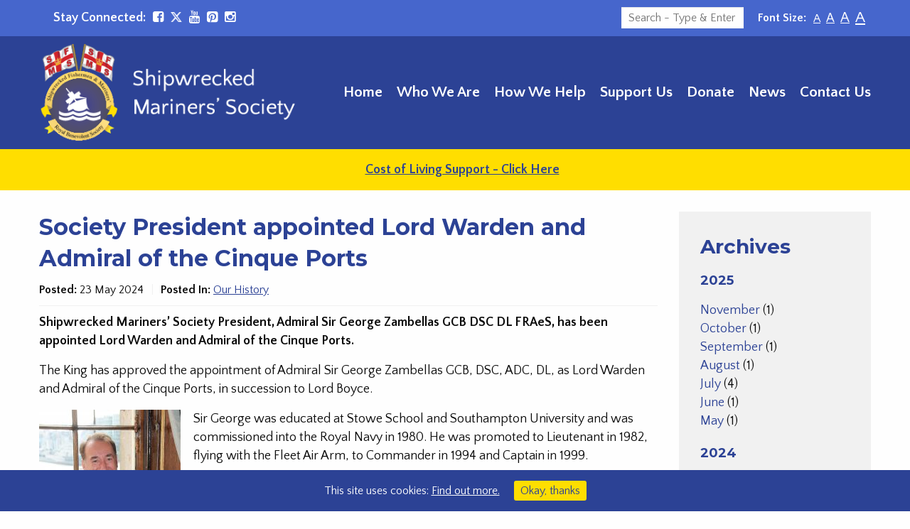

--- FILE ---
content_type: text/html; charset=UTF-8
request_url: https://shipwreckedmariners.org.uk/our-history/society-president-appointed-lord-warden-and-admiral-of-the-cinque-ports/
body_size: 77466
content:
<!DOCTYPE html>
<!--[if IE 8]> 				 <html class="no-js lt-ie9" lang="en"> <![endif]-->
<!--[if gt IE 8]><!--> <html class="no-js" lang="en"> <!--<![endif]-->
<html xmlns="http://www.w3.org/1999/xhtml" lang="en-GB">
<head profile="http://gmpg.org/xfn/11">
<meta charset="utf-8" />
<meta http-equiv="X-UA-Compatible" content="IE=edge,chrome=1">
<meta name="viewport" content="width=device-width, initial-scale=1.0" />
<!-- Fonts -->
<link href='https://fonts.googleapis.com/css?family=Montserrat:400,700' rel='stylesheet' type='text/css'>
<link href='https://fonts.googleapis.com/css?family=Quattrocento+Sans:400,700,400italic,700italic' rel='stylesheet' type='text/css'>
<!-- Add Wordpress RSS Here -->
<link rel="alternate" type="application/rss+xml" title="RSS 2.0" href="https://shipwreckedmariners.org.uk/feed/" />
<link rel="alternate" type="text/xml" title="RSS .92" href="https://shipwreckedmariners.org.uk/feed/rss/" />
<link rel="alternate" type="application/atom+xml" title="Atom 0.3" href="https://shipwreckedmariners.org.uk/feed/atom/" />		
<!--[if lt IE 9]>
<script src="//cdnjs.cloudflare.com/ajax/libs/html5shiv/3.6.2/html5shiv.js"></script>
<script src="//s3.amazonaws.com/nwapi/nwmatcher/nwmatcher-1.2.5-min.js"></script>
<script src="//html5base.googlecode.com/svn-history/r38/trunk/js/selectivizr-1.0.3b.js"></script>
<script src="//cdnjs.cloudflare.com/ajax/libs/respond.js/1.1.0/respond.min.js"></script>
<![endif]-->
<!--[if IE ]>
<link rel="stylesheet" type="text/css" href="https://shipwreckedmariners.org.uk/wp-content/themes/sf-boiler/css/ie-only.css" />
<![endif]-->
<!-- This site is optimized with the Yoast SEO plugin v12.9.1 - https://yoast.com/wordpress/plugins/seo/ -->
<title>Society President appointed Lord Warden and Admiral of the Cinque Ports - Shipwrecked Mariners&#039; Society</title>
<meta name="robots" content="max-snippet:-1, max-image-preview:large, max-video-preview:-1"/>
<link rel="canonical" href="https://shipwreckedmariners.org.uk/our-history/society-president-appointed-lord-warden-and-admiral-of-the-cinque-ports/" />
<meta property="og:locale" content="en_GB" />
<meta property="og:type" content="article" />
<meta property="og:title" content="Society President appointed Lord Warden and Admiral of the Cinque Ports - Shipwrecked Mariners&#039; Society" />
<meta property="og:description" content="Shipwrecked Mariners’ Society President, Admiral Sir George Zambellas GCB DSC DL FRAeS, has been appointed Lord Warden and Admiral of the Cinque Ports. The King has approved the appointment of Admiral Sir George Zambellas GCB, DSC, ADC, DL, as Lord Warden and Admiral of the Cinque Ports, in succession to Lord Boyce. Sir George was &hellip;" />
<meta property="og:url" content="https://shipwreckedmariners.org.uk/our-history/society-president-appointed-lord-warden-and-admiral-of-the-cinque-ports/" />
<meta property="og:site_name" content="Shipwrecked Mariners&#039; Society" />
<meta property="article:section" content="Our History" />
<meta property="article:published_time" content="2024-05-23T10:01:56+00:00" />
<meta property="og:image" content="https://shipwreckedmariners.org.uk/wp-content/uploads/2024/05/President-Sir-George-Zambellas-scaled-e1716458483768.jpg" />
<meta property="og:image:secure_url" content="https://shipwreckedmariners.org.uk/wp-content/uploads/2024/05/President-Sir-George-Zambellas-scaled-e1716458483768.jpg" />
<meta property="og:image:width" content="600" />
<meta property="og:image:height" content="904" />
<meta name="twitter:card" content="summary" />
<meta name="twitter:description" content="Shipwrecked Mariners’ Society President, Admiral Sir George Zambellas GCB DSC DL FRAeS, has been appointed Lord Warden and Admiral of the Cinque Ports. The King has approved the appointment of Admiral Sir George Zambellas GCB, DSC, ADC, DL, as Lord Warden and Admiral of the Cinque Ports, in succession to Lord Boyce. Sir George was [&hellip;]" />
<meta name="twitter:title" content="Society President appointed Lord Warden and Admiral of the Cinque Ports - Shipwrecked Mariners&#039; Society" />
<meta name="twitter:image" content="https://shipwreckedmariners.org.uk/wp-content/uploads/2024/05/President-Sir-George-Zambellas-scaled-e1716458483768.jpg" />
<script type='application/ld+json' class='yoast-schema-graph yoast-schema-graph--main'>{"@context":"https://schema.org","@graph":[{"@type":"WebSite","@id":"https://shipwreckedmariners.org.uk/#website","url":"https://shipwreckedmariners.org.uk/","name":"Shipwrecked Mariners&#039; Society","potentialAction":{"@type":"SearchAction","target":"https://shipwreckedmariners.org.uk/?s={search_term_string}","query-input":"required name=search_term_string"}},{"@type":"ImageObject","@id":"https://shipwreckedmariners.org.uk/our-history/society-president-appointed-lord-warden-and-admiral-of-the-cinque-ports/#primaryimage","url":"https://shipwreckedmariners.org.uk/wp-content/uploads/2024/05/President-Sir-George-Zambellas-scaled-e1716458483768.jpg","width":600,"height":904},{"@type":"WebPage","@id":"https://shipwreckedmariners.org.uk/our-history/society-president-appointed-lord-warden-and-admiral-of-the-cinque-ports/#webpage","url":"https://shipwreckedmariners.org.uk/our-history/society-president-appointed-lord-warden-and-admiral-of-the-cinque-ports/","inLanguage":"en-GB","name":"Society President appointed Lord Warden and Admiral of the Cinque Ports - Shipwrecked Mariners&#039; Society","isPartOf":{"@id":"https://shipwreckedmariners.org.uk/#website"},"primaryImageOfPage":{"@id":"https://shipwreckedmariners.org.uk/our-history/society-president-appointed-lord-warden-and-admiral-of-the-cinque-ports/#primaryimage"},"datePublished":"2024-05-23T10:01:56+00:00","dateModified":"2024-05-23T10:01:56+00:00","author":{"@id":"https://shipwreckedmariners.org.uk/#/schema/person/841e132457b70529651cc6e4e072aed3"},"breadcrumb":{"@id":"https://shipwreckedmariners.org.uk/our-history/society-president-appointed-lord-warden-and-admiral-of-the-cinque-ports/#breadcrumb"}},{"@type":"BreadcrumbList","@id":"https://shipwreckedmariners.org.uk/our-history/society-president-appointed-lord-warden-and-admiral-of-the-cinque-ports/#breadcrumb","itemListElement":[{"@type":"ListItem","position":1,"item":{"@type":"WebPage","@id":"https://shipwreckedmariners.org.uk/","url":"https://shipwreckedmariners.org.uk/","name":"Home"}},{"@type":"ListItem","position":2,"item":{"@type":"WebPage","@id":"https://shipwreckedmariners.org.uk/our-history/society-president-appointed-lord-warden-and-admiral-of-the-cinque-ports/","url":"https://shipwreckedmariners.org.uk/our-history/society-president-appointed-lord-warden-and-admiral-of-the-cinque-ports/","name":"Society President appointed Lord Warden and Admiral of the Cinque Ports"}}]},{"@type":["Person"],"@id":"https://shipwreckedmariners.org.uk/#/schema/person/841e132457b70529651cc6e4e072aed3","name":"Acceleris PR","image":{"@type":"ImageObject","@id":"https://shipwreckedmariners.org.uk/#authorlogo","url":"https://secure.gravatar.com/avatar/44c73f4873ee46264af8f6be0ea13206?s=96&d=mm&r=g","caption":"Acceleris PR"},"sameAs":[]}]}</script>
<!-- / Yoast SEO plugin. -->
<link rel='dns-prefetch' href='//s.w.org' />
<link rel="alternate" type="application/rss+xml" title="Shipwrecked Mariners&#039; Society &raquo; Society President appointed Lord Warden and Admiral of the Cinque Ports Comments Feed" href="https://shipwreckedmariners.org.uk/our-history/society-president-appointed-lord-warden-and-admiral-of-the-cinque-ports/feed/" />
<!-- This site uses the Google Analytics by MonsterInsights plugin v7.11.0 - Using Analytics tracking - https://www.monsterinsights.com/ -->
<script type="text/javascript" data-cfasync="false">
var mi_version         = '7.11.0';
var mi_track_user      = true;
var mi_no_track_reason = '';
var disableStr = 'ga-disable-UA-22397394-2';
/* Function to detect opted out users */
function __gaTrackerIsOptedOut() {
return document.cookie.indexOf(disableStr + '=true') > -1;
}
/* Disable tracking if the opt-out cookie exists. */
if ( __gaTrackerIsOptedOut() ) {
window[disableStr] = true;
}
/* Opt-out function */
function __gaTrackerOptout() {
document.cookie = disableStr + '=true; expires=Thu, 31 Dec 2099 23:59:59 UTC; path=/';
window[disableStr] = true;
}
if ( 'undefined' === typeof gaOptout ) {
function gaOptout() {
__gaTrackerOptout();
}
}
if ( mi_track_user ) {
(function(i,s,o,g,r,a,m){i['GoogleAnalyticsObject']=r;i[r]=i[r]||function(){
(i[r].q=i[r].q||[]).push(arguments)},i[r].l=1*new Date();a=s.createElement(o),
m=s.getElementsByTagName(o)[0];a.async=1;a.src=g;m.parentNode.insertBefore(a,m)
})(window,document,'script','//www.google-analytics.com/analytics.js','__gaTracker');
__gaTracker('create', 'UA-22397394-2', 'auto');
__gaTracker('set', 'forceSSL', true);
__gaTracker('require', 'displayfeatures');
__gaTracker('send','pageview');
} else {
console.log( "" );
(function() {
/* https://developers.google.com/analytics/devguides/collection/analyticsjs/ */
var noopfn = function() {
return null;
};
var noopnullfn = function() {
return null;
};
var Tracker = function() {
return null;
};
var p = Tracker.prototype;
p.get = noopfn;
p.set = noopfn;
p.send = noopfn;
var __gaTracker = function() {
var len = arguments.length;
if ( len === 0 ) {
return;
}
var f = arguments[len-1];
if ( typeof f !== 'object' || f === null || typeof f.hitCallback !== 'function' ) {
console.log( 'Not running function __gaTracker(' + arguments[0] + " ....) because you are not being tracked. " + mi_no_track_reason );
return;
}
try {
f.hitCallback();
} catch (ex) {
}
};
__gaTracker.create = function() {
return new Tracker();
};
__gaTracker.getByName = noopnullfn;
__gaTracker.getAll = function() {
return [];
};
__gaTracker.remove = noopfn;
window['__gaTracker'] = __gaTracker;
})();
}
</script>
<!-- / Google Analytics by MonsterInsights -->
<script type="text/javascript">
window._wpemojiSettings = {"baseUrl":"https:\/\/s.w.org\/images\/core\/emoji\/12.0.0-1\/72x72\/","ext":".png","svgUrl":"https:\/\/s.w.org\/images\/core\/emoji\/12.0.0-1\/svg\/","svgExt":".svg","source":{"concatemoji":"https:\/\/shipwreckedmariners.org.uk\/wp-includes\/js\/wp-emoji-release.min.js?ver=5.4.18"}};
/*! This file is auto-generated */
!function(e,a,t){var n,r,o,i=a.createElement("canvas"),p=i.getContext&&i.getContext("2d");function s(e,t){var a=String.fromCharCode;p.clearRect(0,0,i.width,i.height),p.fillText(a.apply(this,e),0,0);e=i.toDataURL();return p.clearRect(0,0,i.width,i.height),p.fillText(a.apply(this,t),0,0),e===i.toDataURL()}function c(e){var t=a.createElement("script");t.src=e,t.defer=t.type="text/javascript",a.getElementsByTagName("head")[0].appendChild(t)}for(o=Array("flag","emoji"),t.supports={everything:!0,everythingExceptFlag:!0},r=0;r<o.length;r++)t.supports[o[r]]=function(e){if(!p||!p.fillText)return!1;switch(p.textBaseline="top",p.font="600 32px Arial",e){case"flag":return s([127987,65039,8205,9895,65039],[127987,65039,8203,9895,65039])?!1:!s([55356,56826,55356,56819],[55356,56826,8203,55356,56819])&&!s([55356,57332,56128,56423,56128,56418,56128,56421,56128,56430,56128,56423,56128,56447],[55356,57332,8203,56128,56423,8203,56128,56418,8203,56128,56421,8203,56128,56430,8203,56128,56423,8203,56128,56447]);case"emoji":return!s([55357,56424,55356,57342,8205,55358,56605,8205,55357,56424,55356,57340],[55357,56424,55356,57342,8203,55358,56605,8203,55357,56424,55356,57340])}return!1}(o[r]),t.supports.everything=t.supports.everything&&t.supports[o[r]],"flag"!==o[r]&&(t.supports.everythingExceptFlag=t.supports.everythingExceptFlag&&t.supports[o[r]]);t.supports.everythingExceptFlag=t.supports.everythingExceptFlag&&!t.supports.flag,t.DOMReady=!1,t.readyCallback=function(){t.DOMReady=!0},t.supports.everything||(n=function(){t.readyCallback()},a.addEventListener?(a.addEventListener("DOMContentLoaded",n,!1),e.addEventListener("load",n,!1)):(e.attachEvent("onload",n),a.attachEvent("onreadystatechange",function(){"complete"===a.readyState&&t.readyCallback()})),(n=t.source||{}).concatemoji?c(n.concatemoji):n.wpemoji&&n.twemoji&&(c(n.twemoji),c(n.wpemoji)))}(window,document,window._wpemojiSettings);
</script>
<style type="text/css">
img.wp-smiley,
img.emoji {
display: inline !important;
border: none !important;
box-shadow: none !important;
height: 1em !important;
width: 1em !important;
margin: 0 .07em !important;
vertical-align: -0.1em !important;
background: none !important;
padding: 0 !important;
}
</style>
<!-- <link rel='stylesheet' id='formidable-css'  href='https://shipwreckedmariners.org.uk/wp-content/plugins/formidable/css/formidableforms.css?ver=331648' type='text/css' media='all' /> -->
<!-- <link rel='stylesheet' id='wp-components-css'  href='https://shipwreckedmariners.org.uk/wp-includes/css/dist/components/style.min.css?ver=5.4.18' type='text/css' media='all' /> -->
<link rel="stylesheet" type="text/css" href="//shipwreckedmariners.org.uk/wp-content/cache/wpfc-minified/qx7r1jbj/6wjx.css" media="all"/>
<link rel='stylesheet' id='wp-editor-font-css'  href='https://fonts.googleapis.com/css?family=Noto+Serif%3A400%2C400i%2C700%2C700i&#038;ver=5.4.18' type='text/css' media='all' />
<!-- <link rel='stylesheet' id='wp-block-editor-css'  href='https://shipwreckedmariners.org.uk/wp-includes/css/dist/block-editor/style.min.css?ver=5.4.18' type='text/css' media='all' /> -->
<!-- <link rel='stylesheet' id='wp-nux-css'  href='https://shipwreckedmariners.org.uk/wp-includes/css/dist/nux/style.min.css?ver=5.4.18' type='text/css' media='all' /> -->
<!-- <link rel='stylesheet' id='wp-editor-css'  href='https://shipwreckedmariners.org.uk/wp-includes/css/dist/editor/style.min.css?ver=5.4.18' type='text/css' media='all' /> -->
<!-- <link rel='stylesheet' id='block-robo-gallery-style-css-css'  href='https://shipwreckedmariners.org.uk/wp-content/plugins/robo-gallery/includes/extensions/block/dist/blocks.style.build.css?ver=2.8.28' type='text/css' media='all' /> -->
<!-- <link rel='stylesheet' id='cookie-consent-style-css'  href='https://shipwreckedmariners.org.uk/wp-content/plugins/uk-cookie-consent/assets/css/style.css?ver=5.4.18' type='text/css' media='all' /> -->
<!-- <link rel='stylesheet' id='wpdiscuz-font-awesome-css'  href='https://shipwreckedmariners.org.uk/wp-content/plugins/wpdiscuz/assets/third-party/font-awesome-5.0.6/css/fontawesome-all.min.css?ver=5.3.2' type='text/css' media='all' /> -->
<!-- <link rel='stylesheet' id='wpdiscuz-frontend-css-css'  href='https://shipwreckedmariners.org.uk/wp-content/plugins/wpdiscuz/assets/css/wpdiscuz.css?ver=5.3.2' type='text/css' media='all' /> -->
<!-- <link rel='stylesheet' id='wpdiscuz-user-content-css-css'  href='https://shipwreckedmariners.org.uk/wp-content/plugins/wpdiscuz/assets/css/wpdiscuz-user-content.css?ver=5.3.2' type='text/css' media='all' /> -->
<!-- <link rel='stylesheet' id='superfly-normalize-css'  href='https://shipwreckedmariners.org.uk/wp-content/themes/sf-boiler/css/normalize.css' type='text/css' media='all' /> -->
<!-- <link rel='stylesheet' id='superfly-foundation-css'  href='https://shipwreckedmariners.org.uk/wp-content/themes/sf-boiler/css/foundation.min.css' type='text/css' media='all' /> -->
<!-- <link rel='stylesheet' id='superfly-animate-css'  href='https://shipwreckedmariners.org.uk/wp-content/themes/sf-boiler/css/animate.css' type='text/css' media='all' /> -->
<!-- <link rel='stylesheet' id='superfly-slick-css'  href='https://shipwreckedmariners.org.uk/wp-content/themes/sf-boiler/slick/slick.css' type='text/css' media='all' /> -->
<!-- <link rel='stylesheet' id='superfly-style-css'  href='https://shipwreckedmariners.org.uk/wp-content/themes/sf-boiler/style.css?ver=5.4.18' type='text/css' media='all' /> -->
<!-- <link rel='stylesheet' id='superfly-fawesome-css'  href='https://shipwreckedmariners.org.uk/wp-content/themes/sf-boiler/font-awesome/css/font-awesome.min.css' type='text/css' media='all' /> -->
<link rel="stylesheet" type="text/css" href="//shipwreckedmariners.org.uk/wp-content/cache/wpfc-minified/m7u1wycc/6wkz.css" media="all"/>
<script src='//shipwreckedmariners.org.uk/wp-content/cache/wpfc-minified/1etdqntn/6wjx.js' type="text/javascript"></script>
<!-- <script type='text/javascript' src='https://shipwreckedmariners.org.uk/wp-includes/js/jquery/jquery.js?ver=5.4.18'></script> -->
<script type='text/javascript'>
/* <![CDATA[ */
var monsterinsights_frontend = {"js_events_tracking":"true","download_extensions":"doc,pdf,ppt,zip,xls,docx,pptx,xlsx","inbound_paths":"[]","home_url":"https:\/\/shipwreckedmariners.org.uk","hash_tracking":"false"};
/* ]]> */
</script>
<script src='//shipwreckedmariners.org.uk/wp-content/cache/wpfc-minified/12xfqpjq/6wkz.js' type="text/javascript"></script>
<!-- <script type='text/javascript' src='https://shipwreckedmariners.org.uk/wp-content/plugins/google-analytics-for-wordpress/assets/js/frontend.min.js?ver=7.11.0'></script> -->
<!-- <script type='text/javascript' src='https://shipwreckedmariners.org.uk/wp-content/plugins/wpdiscuz/assets/third-party/wpdcookiejs/customcookie.js?ver=5.3.2'></script> -->
<!-- <script type='text/javascript' src='https://shipwreckedmariners.org.uk/wp-content/plugins/wpdiscuz/assets/third-party/autogrow/jquery.autogrowtextarea.min.js?ver=5.3.2'></script> -->
<script type='text/javascript'>
/* <![CDATA[ */
var wpdiscuzAjaxObj = {"url":"https:\/\/shipwreckedmariners.org.uk\/wp-admin\/admin-ajax.php","customAjaxUrl":"https:\/\/shipwreckedmariners.org.uk\/wp-content\/plugins\/wpdiscuz\/utils\/ajax\/wpdiscuz-ajax.php","wpdiscuz_options":{"wc_hide_replies_text":"Hide Replies","wc_show_replies_text":"View Replies","wc_msg_required_fields":"Please fill out required fields","wc_invalid_field":"Some of field value is invalid","wc_error_empty_text":"please fill out this field to comment","wc_error_url_text":"url is invalid","wc_error_email_text":"email address is invalid","wc_invalid_captcha":"Invalid Captcha Code","wc_login_to_vote":"You Must Be Logged In To Vote","wc_deny_voting_from_same_ip":"You are not allowed to vote for this comment","wc_self_vote":"You cannot vote for your comment","wc_vote_only_one_time":"You've already voted for this comment","wc_voting_error":"Voting Error","wc_held_for_moderate":"Comment awaiting moderation","wc_comment_edit_not_possible":"Sorry, this comment no longer possible to edit","wc_comment_not_updated":"Sorry, the comment was not updated","wc_comment_not_edited":"You've not made any changes","wc_new_comment_button_text":"new comment","wc_new_comments_button_text":"new comments","wc_new_reply_button_text":"new reply on your comment","wc_new_replies_button_text":"new replies on your comments","wc_msg_input_min_length":"Input is too short","wc_msg_input_max_length":"Input is too long","wc_follow_user":"Follow this user","wc_unfollow_user":"Unfollow this user","wc_follow_success":"You started following this comment author","wc_follow_canceled":"You stopped following this comment author.","wc_follow_email_confirm":"Please check your email and confirm the user following request.","wc_follow_email_confirm_fail":"Sorry, we couldn't send confirmation email.","wc_follow_login_to_follow":"Please login to follow users.","wc_follow_impossible":"We are sorry, but you can't follow this user.","wc_follow_not_added":"Following failed. Please try again later.","is_user_logged_in":false,"commentListLoadType":"0","commentListUpdateType":"0","commentListUpdateTimer":"30","liveUpdateGuests":"1","wc_comment_bg_color":"#FEFEFE","wc_reply_bg_color":"#F8F8F8","wpdiscuzCommentsOrder":"asc","wpdiscuzCommentOrderBy":"comment_date_gmt","commentsVoteOrder":false,"wordpressThreadCommentsDepth":"5","wordpressIsPaginate":"0","commentTextMaxLength":null,"storeCommenterData":100000,"isCaptchaInSession":true,"isGoodbyeCaptchaActive":false,"socialLoginAgreementCheckbox":"1","enableFbLogin":"0","enableFbShare":"0","facebookAppID":"","facebookUseOAuth2":0,"enableGoogleLogin":"0","googleAppID":"","cookiehash":"e423297d72af8abb9142fdb69de61cca","isLoadOnlyParentComments":"0","ahk":"6qtnhcnri=munr*4sbd39=bfi!oy)qk4","enableDropAnimation":1,"isNativeAjaxEnabled":1,"cookieCommentsSorting":"wpdiscuz_comments_sorting","enableLastVisitCookie":0,"version":"5.3.2","wc_post_id":14013,"loadLastCommentId":0,"lastVisitKey":"wpdiscuz_last_visit","isCookiesEnabled":true,"wc_captcha_show_for_guest":"0","wc_captcha_show_for_members":"0","is_email_field_required":"1"}};
/* ]]> */
</script>
<script src='//shipwreckedmariners.org.uk/wp-content/cache/wpfc-minified/7bokatv9/6wkz.js' type="text/javascript"></script>
<!-- <script type='text/javascript' src='https://shipwreckedmariners.org.uk/wp-content/plugins/wpdiscuz/assets/js/wpdiscuz.js?ver=5.3.2'></script> -->
<script type='text/javascript'>
/* <![CDATA[ */
var wpdiscuzUCObj = {"msgConfirmDeleteComment":"Are you sure you want to delete this comment?","msgConfirmCancelSubscription":"Are you sure you want to cancel this subscription?","msgConfirmCancelFollow":"Are you sure you want to cancel this follow?"};
/* ]]> */
</script>
<script src='//shipwreckedmariners.org.uk/wp-content/cache/wpfc-minified/7jchwrv7/6wkz.js' type="text/javascript"></script>
<!-- <script type='text/javascript' src='https://shipwreckedmariners.org.uk/wp-content/plugins/wpdiscuz/assets/js/wpdiscuz-user-content.js?ver=5.3.2'></script> -->
<!-- <script type='text/javascript' src='https://shipwreckedmariners.org.uk/wp-content/plugins/wpdiscuz/assets/third-party/lity/lity.js?ver=5.3.2'></script> -->
<link rel='https://api.w.org/' href='https://shipwreckedmariners.org.uk/wp-json/' />
<link rel="EditURI" type="application/rsd+xml" title="RSD" href="https://shipwreckedmariners.org.uk/xmlrpc.php?rsd" />
<link rel="wlwmanifest" type="application/wlwmanifest+xml" href="https://shipwreckedmariners.org.uk/wp-includes/wlwmanifest.xml" /> 
<link rel='shortlink' href='https://shipwreckedmariners.org.uk/?p=14013' />
<link rel="alternate" type="application/json+oembed" href="https://shipwreckedmariners.org.uk/wp-json/oembed/1.0/embed?url=https%3A%2F%2Fshipwreckedmariners.org.uk%2Four-history%2Fsociety-president-appointed-lord-warden-and-admiral-of-the-cinque-ports%2F" />
<link rel="alternate" type="text/xml+oembed" href="https://shipwreckedmariners.org.uk/wp-json/oembed/1.0/embed?url=https%3A%2F%2Fshipwreckedmariners.org.uk%2Four-history%2Fsociety-president-appointed-lord-warden-and-admiral-of-the-cinque-ports%2F&#038;format=xml" />
<!-- GA Google Analytics @ https://m0n.co/ga -->
<script async src="https://www.googletagmanager.com/gtag/js?id=G-RN5L7HXG84"></script>
<script>
window.dataLayer = window.dataLayer || [];
function gtag(){dataLayer.push(arguments);}
gtag('js', new Date());
gtag('config', 'G-RN5L7HXG84');
</script>
<style id="ctcc-css" type="text/css" media="screen">
#catapult-cookie-bar {
box-sizing: border-box;
max-height: 0;
opacity: 0;
z-index: 99999;
overflow: hidden;
color: #ffffff;
position: fixed;
left: 0;
bottom: 0;
width: 100%;
background-color: #2c4295;
}
#catapult-cookie-bar a {
color: #fff;
}
#catapult-cookie-bar .x_close span {
background-color: #2c4295;
}
button#catapultCookie {
background:#fede00;
color: #2c4295;
border: 0; padding: 6px 9px; border-radius: 3px;
}
#catapult-cookie-bar h3 {
color: #ffffff;
}
.has-cookie-bar #catapult-cookie-bar {
opacity: 1;
max-height: 999px;
min-height: 30px;
}</style>            <style>
#wpcomm .wc_new_comment{background:#00B38F;}
#wpcomm .wc_new_reply{background:#00B38F;}
#wpcomm .wc-form-wrapper{ background:none; } /* ->formBGColor */
#wpcomm .wpdiscuz-front-actions{background:#F9F9F9;}
#wpcomm .wpdiscuz-subscribe-bar{background:#F9F9F9;}
#wpcomm select,
#wpcomm input[type="text"],
#wpcomm input[type="email"],
#wpcomm input[type="url"],
#wpcomm input[type="date"],
#wpcomm input[type="color"]{border:#D9D9D9 1px solid;}
#wpcomm .wc-comment .wc-comment-right{background:#FEFEFE;}
#wpcomm .wc-reply .wc-comment-right{background:#F8F8F8;}
#wpcomm .wc-comment-right .wc-comment-text, 
#wpcomm .wc-comment-right .wc-comment-text *{
font-size:14px;
}
#wpcomm .wc-blog-administrator > .wc-comment-right .wc-comment-author, #wpcomm .wc-blog-administrator > .wc-comment-right .wc-comment-author a{color:#00B38F;}#wpcomm .wc-blog-administrator > .wc-comment-left .wc-comment-label{color:#00B38F; border:none; border-bottom: 1px solid #dddddd; }#wpcomm .wc-blog-editor > .wc-comment-right .wc-comment-author, #wpcomm .wc-blog-editor > .wc-comment-right .wc-comment-author a{color:#00B38F;}#wpcomm .wc-blog-editor > .wc-comment-left .wc-comment-label{color:#00B38F; border:none; border-bottom: 1px solid #dddddd; }#wpcomm .wc-blog-author > .wc-comment-right .wc-comment-author, #wpcomm .wc-blog-author > .wc-comment-right .wc-comment-author a{color:#00B38F;}#wpcomm .wc-blog-author > .wc-comment-left .wc-comment-label{color:#00B38F; border:none; border-bottom: 1px solid #dddddd; }#wpcomm .wc-blog-contributor > .wc-comment-right .wc-comment-author, #wpcomm .wc-blog-contributor > .wc-comment-right .wc-comment-author a{color:#00B38F;}#wpcomm .wc-blog-contributor > .wc-comment-left .wc-comment-label{color:#00B38F; border:none; border-bottom: 1px solid #dddddd; }#wpcomm .wc-blog-subscriber > .wc-comment-right .wc-comment-author, #wpcomm .wc-blog-subscriber > .wc-comment-right .wc-comment-author a{color:#00B38F;}#wpcomm .wc-blog-subscriber > .wc-comment-left .wc-comment-label{color:#00B38F; border:none; border-bottom: 1px solid #dddddd; }#wpcomm .wc-blog-wpseo_manager > .wc-comment-right .wc-comment-author, #wpcomm .wc-blog-wpseo_manager > .wc-comment-right .wc-comment-author a{color:#00B38F;}#wpcomm .wc-blog-wpseo_manager > .wc-comment-left .wc-comment-label{color:#00B38F; border:none; border-bottom: 1px solid #dddddd; }#wpcomm .wc-blog-wpseo_editor > .wc-comment-right .wc-comment-author, #wpcomm .wc-blog-wpseo_editor > .wc-comment-right .wc-comment-author a{color:#00B38F;}#wpcomm .wc-blog-wpseo_editor > .wc-comment-left .wc-comment-label{color:#00B38F; border:none; border-bottom: 1px solid #dddddd; }#wpcomm .wc-blog-post_author > .wc-comment-right .wc-comment-author, #wpcomm .wc-blog-post_author > .wc-comment-right .wc-comment-author a{color:#00B38F;}#wpcomm .wc-blog-post_author > .wc-comment-left .wc-comment-label{color:#00B38F; border:none; border-bottom: 1px solid #dddddd; }#wpcomm .wc-blog-guest > .wc-comment-right .wc-comment-author, #wpcomm .wc-blog-guest > .wc-comment-right .wc-comment-author a{color:#00B38F;}#wpcomm .wc-blog-guest > .wc-comment-left .wc-comment-label{color:#00B38F; border:none; border-bottom: 1px solid #dddddd; }                #wpcomm .wc-comment .wc-comment-left .wc-comment-label{ background: #ffffff;}
#wpcomm .wc-comment-left .wc-follow-user{color:#00B38F;}
#wpcomm .wc-load-more-submit{border:1px solid #D9D9D9;}
#wpcomm .wc-new-loaded-comment > .wc-comment-right{background:#FFFAD6;}
#wpcomm .wpdiscuz-subscribe-bar{color:#777;}
#wpcomm .wpdiscuz-front-actions .wpdiscuz-sbs-wrap span{color: #777;}
#wpcomm .page-numbers{color:#555;border:#555 1px solid;}
#wpcomm span.current{background:#555;}
#wpcomm .wpdiscuz-readmore{cursor:pointer;color:#00B38F;}
#wpcomm .wpdiscuz-textarea-wrap{border:#D9D9D9 1px solid;} .wpd-custom-field .wcf-pasiv-star, #wpcomm .wpdiscuz-item .wpdiscuz-rating > label {color: #DDDDDD;}
#wpcomm .wpdiscuz-item .wpdiscuz-rating:not(:checked) > label:hover,.wpdiscuz-rating:not(:checked) > label:hover ~ label {   }#wpcomm .wpdiscuz-item .wpdiscuz-rating > input ~ label:hover, #wpcomm .wpdiscuz-item .wpdiscuz-rating > input:not(:checked) ~ label:hover ~ label, #wpcomm .wpdiscuz-item .wpdiscuz-rating > input:not(:checked) ~ label:hover ~ label{color: #FFED85;} 
#wpcomm .wpdiscuz-item .wpdiscuz-rating > input:checked ~ label:hover, #wpcomm .wpdiscuz-item .wpdiscuz-rating > input:checked ~ label:hover, #wpcomm .wpdiscuz-item .wpdiscuz-rating > label:hover ~ input:checked ~ label, #wpcomm .wpdiscuz-item .wpdiscuz-rating > input:checked + label:hover ~ label, #wpcomm .wpdiscuz-item .wpdiscuz-rating > input:checked ~ label:hover ~ label, .wpd-custom-field .wcf-active-star, #wpcomm .wpdiscuz-item .wpdiscuz-rating > input:checked ~ label{ color:#FFD700;}
#wpcomm .wc-comment-header{border-top: 1px solid #dedede;}
#wpcomm .wc-reply .wc-comment-header{border-top: 1px solid #dedede;}
/* Buttons */
#wpcomm button, 
#wpcomm input[type="button"], 
#wpcomm input[type="reset"], 
#wpcomm input[type="submit"]{ border: 1px solid #555555; color: #FFFFFF; background-color: #555555; }
#wpcomm button:hover, 
#wpcomm button:focus,
#wpcomm input[type="button"]:hover, 
#wpcomm input[type="button"]:focus, 
#wpcomm input[type="reset"]:hover, 
#wpcomm input[type="reset"]:focus, 
#wpcomm input[type="submit"]:hover, 
#wpcomm input[type="submit"]:focus{ border: 1px solid #333333; background-color: #333333;  }
#wpcomm .wpdiscuz-sort-buttons{color:#777777;}
#wpcomm .wpdiscuz-sort-button{color:#777777; cursor:pointer;}
#wpcomm .wpdiscuz-sort-button:hover{color:#00B38F!important;cursor:pointer;}
#wpcomm .wpdiscuz-sort-button-active{color:#00B38F!important;cursor:default!important;}
#wpcomm .wc-cta-button, 
#wpcomm .wc-cta-button-x{color:#777777; }
#wpcomm .wc-vote-link.wc-up{color:#999999;}
#wpcomm .wc-vote-link.wc-down{color:#999999;}
#wpcomm .wc-vote-result{color:#999999;}
#wpcomm .wpf-cta{color:#999999; }
#wpcomm .wc-comment-link .wc-share-link .wpf-cta{color:#eeeeee;}
#wpcomm .wc-footer-left .wc-reply-button{border:1px solid #00B38F!important; color: #00B38F;}
#wpcomm .wpf-cta:hover{background:#00B38F!important; color:#FFFFFF;}
#wpcomm .wc-footer-left .wc-reply-button.wc-cta-active, #wpcomm .wc-cta-active{background:#00B38F!important; color:#FFFFFF;}
#wpcomm .wc-cta-button:hover{background:#00B38F!important; color:#FFFFFF;}
#wpcomm .wc-footer-right .wc-toggle,
#wpcomm .wc-footer-right .wc-toggle a,
#wpcomm .wc-footer-right .wc-toggle i{color:#00B38F;}
/* STICKY COMMENT HEADER */
#wpcomm .wc-sticky-comment.wc-comment .wc-comment-header .wpd-sticky{background: #1ecea8; color: #ffffff; }
#wpcomm .wc-closed-comment.wc-comment .wc-comment-header .wpd-closed{background: #aaaaaa; color: #ffffff;}
/* PRIVATE COMMENT HEADER */
#wpcomm .wc-private-comment.wc-comment .wc-comment-header .wpd-private{background: #999999; color: #ffffff;}
/* FOLLOW LINK */
#wpcomm .wc-follow{color:#777777;}
#wpcomm .wc-follow-active{color:#ff7a00;}
#wpcomm .wc-follow:hover i,
#wpcomm .wc-unfollow:hover i,
#wpcomm .wc-follow-active:hover i{color:#00B38F;}
.wpd-wrapper .wpd-list-item.wpd-active{border-top: 3px solid #00B38F;}
.comments-area{width:auto;}
</style>
<script type="text/javascript">document.documentElement.className += " js";</script>
<!-- Add Java Script Files Here -->
<script src='//shipwreckedmariners.org.uk/wp-content/cache/wpfc-minified/df19sqt6/6wjx.js' type="text/javascript"></script>
<!-- <script src="https://shipwreckedmariners.org.uk/wp-content/themes/sf-boiler/js/modernizr.js"></script> -->
<!-- Add Wordpress Pnig Here -->
<link rel="pingback" href="https://shipwreckedmariners.org.uk/xmlrpc.php" />
<!-- Favicons -->
<link rel="shortcut icon" href="https://shipwreckedmariners.org.uk/wp-content/themes/sf-boiler/ico/favicon.ico">
<link rel="apple-touch-icon" href="https://shipwreckedmariners.org.uk/wp-content/themes/sf-boiler/ico/apple-touch-icon.png">
<link rel="apple-touch-icon" sizes="72x72" href="https://shipwreckedmariners.org.uk/wp-content/themes/sf-boiler/ico/apple-touch-icon-72x72.png">
<link rel="apple-touch-icon" sizes="114x114" href="https://shipwreckedmariners.org.uk/wp-content/themes/sf-boiler/ico/apple-touch-icon-114x114.png">
<script src='https://www.google.com/recaptcha/api.js'></script>
</head>
<body data-rsssl=1 class="post-template-default single single-post postid-14013 single-format-standard wp-custom-logo">
<header class="show-for-large">
<div class="topHeader">
<div class="row">
<div class="large-6 columns">
<ul class="socialLinks">
<li>Stay Connected:</li>
<li><a href="https://www.facebook.com/ShipwreckedMariners/" target="_blank"><i class="fa fa-facebook-square" aria-hidden="true"></i></a></li>
<li><a href="https://twitter.com/ShipwreckedSoc" target="_blank"><img style="height: 14px; width: 16px; margin-bottom: 4px;" class="x-icon" src="/wp-content/uploads/2024/03/Twitter-X.png" alt="Twitter-X.png"></a></li>
<li><a href="https://www.youtube.com/user/ShipwreckedMariners" target="_blank"><i class="fa fa-youtube" aria-hidden="true"></i></a></li>
<li><a href="https://uk.pinterest.com/shipwreckedsoc/" target="_blank"><i class="fa fa-pinterest-square" aria-hidden="true"></i></a></li>
<li><a href="https://www.instagram.com/ShipwreckedMariners" target="_blank"><i class="fa fa-instagram" aria-hidden="true"></i></a></li>
</ul>
</div>
<div class="large-6 columns">
<div class="topTools"> 
<div class="searchForm">
<div class="form-search">
<form role="search" method="get" id="searchform" action="https://shipwreckedmariners.org.uk/">
<input type="text" value="" name="s" placeholder="Search - Type & Enter" id="s" />
</form>
</div>	</div>
<div class="accessiblity">
<span class="fontSize">Font Size:</span><div class="topBar">    <script type="text/javascript">
//Specify affected tags. Add or remove from list
var tgs = new Array('p','td','span','h1','h2','h3','h4');
//Specify spectrum of different font sizes
var szs = new Array('90%','100%','110%','120%');
var startSz = 2;
function ts( trgt,inc ) {
if (!document.getElementById) return
var d = document,cEl = null,sz = startSz,i,j,cTags;
sz = inc;
if ( sz < 0 ) sz = 0;
if ( sz > 6 ) sz = 6;
startSz = sz;
if ( !( cEl = d.getElementById( trgt ) ) ) cEl = d.getElementsByTagName( trgt )[ 0 ];
cEl.style.fontSize = szs[ sz ];
for ( i = 0 ; i < tgs.length ; i++ ) {
cTags = cEl.getElementsByTagName( tgs[ i ] );
for ( j = 0 ; j < cTags.length ; j++ ) cTags[ j ].style.fontSize = szs[ sz ];
}
}
</script>
<ul>
<li><a href="javascript:ts('body',0)" style="font-size:90%" title="">A</a>&nbsp;&nbsp;<a href="javascript:ts('body',1)" style="font-size:100%" title="">A</a>&nbsp;&nbsp;<a href="javascript:ts('body',2)" style="font-size:110%" title="">A</a>&nbsp;&nbsp;<a href="javascript:ts('body',3)" style="font-size:120%" title="">A</a>&nbsp;&nbsp;</li>
</ul>
</div>    </div></div>
</div>
</div>
</div>
<div class="mainHeader">
<div class="row">
<div class="large-4 columns" id="ipadMenu">
<a href="https://shipwreckedmariners.org.uk/" class="custom-logo-link" rel="home"><img width="400" height="150" src="https://shipwreckedmariners.org.uk/wp-content/uploads/2016/04/cropped-swm-1.png" class="custom-logo" alt="Shipwrecked Mariners&#039; Society" srcset="https://shipwreckedmariners.org.uk/wp-content/uploads/2016/04/cropped-swm-1.png 400w, https://shipwreckedmariners.org.uk/wp-content/uploads/2016/04/cropped-swm-1-300x113.png 300w" sizes="(max-width: 400px) 100vw, 400px" /></a>
</div>
<div class="large-8 columns" id="ipadNav">
<div class="menu-header-menu-container"><ul id="menu-header-menu" class="menu"><li id="menu-item-85" class="mainItem noChild menu-item menu-item-type-post_type menu-item-object-page menu-item-home menu-item-85"><a href="https://shipwreckedmariners.org.uk/">Home</a></li>
<li id="menu-item-115" class="mainItem menu-item menu-item-type-post_type menu-item-object-page menu-item-has-children menu-item-115"><a href="https://shipwreckedmariners.org.uk/who-we-are/">Who We Are</a>
<ul class="sub-menu">
<li id="menu-item-7737" class="menu-item menu-item-type-post_type menu-item-object-page menu-item-7737"><a href="https://shipwreckedmariners.org.uk/who-we-are/">Who We Are</a></li>
<li id="menu-item-158" class="childItem menu-item menu-item-type-post_type menu-item-object-page menu-item-158"><a href="https://shipwreckedmariners.org.uk/who-we-are/our-history/">Our History</a></li>
<li id="menu-item-2279" class="menu-item menu-item-type-post_type menu-item-object-page menu-item-2279"><a href="https://shipwreckedmariners.org.uk/who-we-are/governance/">Governance</a></li>
<li id="menu-item-157" class="childItem menu-item menu-item-type-post_type menu-item-object-page menu-item-157"><a href="https://shipwreckedmariners.org.uk/who-we-are/our-history/society-presidents/">Society Presidents</a></li>
<li id="menu-item-176" class="childItem menu-item menu-item-type-post_type menu-item-object-page menu-item-176"><a href="https://shipwreckedmariners.org.uk/who-we-are/where-we-operate/">Where We Operate – Throughout the UK</a></li>
<li id="menu-item-648" class="childItem menu-item menu-item-type-post_type menu-item-object-page menu-item-has-children menu-item-648"><a href="https://shipwreckedmariners.org.uk/who-we-are/wartime-contribution/">Wartime Contribution</a>
<ul class="sub-menu">
<li id="menu-item-763" class="menu-item menu-item-type-post_type menu-item-object-page menu-item-763"><a href="https://shipwreckedmariners.org.uk/who-we-are/wartime-contribution/contribution-merchant-navy-fishing-fleets-wwi/">The Contribution of the Merchant Navy and Fishing Fleets in WWI</a></li>
<li id="menu-item-762" class="menu-item menu-item-type-post_type menu-item-object-page menu-item-762"><a href="https://shipwreckedmariners.org.uk/who-we-are/wartime-contribution/remembering-world-war-ii-contribution/">Remembering Our World War II Contribution</a></li>
</ul>
</li>
</ul>
</li>
<li id="menu-item-171" class="mainItem menu-item menu-item-type-post_type menu-item-object-page menu-item-has-children menu-item-171"><a href="https://shipwreckedmariners.org.uk/how-we-help/">How We Help</a>
<ul class="sub-menu">
<li id="menu-item-7738" class="menu-item menu-item-type-post_type menu-item-object-page menu-item-7738"><a href="https://shipwreckedmariners.org.uk/how-we-help/">How We Help</a></li>
<li id="menu-item-175" class="childItem menu-item menu-item-type-post_type menu-item-object-page menu-item-175"><a href="https://shipwreckedmariners.org.uk/how-we-help/grants/">Grants</a></li>
<li id="menu-item-174" class="childItem menu-item menu-item-type-post_type menu-item-object-page menu-item-174"><a href="https://shipwreckedmariners.org.uk/how-we-help/practical-support/">Practical Support</a></li>
<li id="menu-item-10213" class="menu-item menu-item-type-post_type menu-item-object-page menu-item-10213"><a href="https://shipwreckedmariners.org.uk/how-we-help/benefits-calculator/">Benefits Calculator</a></li>
<li id="menu-item-173" class="childItem menu-item menu-item-type-post_type menu-item-object-page menu-item-173"><a href="https://shipwreckedmariners.org.uk/how-we-help/links/">Sources of Advice for Individuals / Links</a></li>
</ul>
</li>
<li id="menu-item-190" class="mainItem menu-item menu-item-type-post_type menu-item-object-page menu-item-has-children menu-item-190"><a href="https://shipwreckedmariners.org.uk/support-us/">Support Us</a>
<ul class="sub-menu">
<li id="menu-item-7740" class="menu-item menu-item-type-post_type menu-item-object-page menu-item-7740"><a href="https://shipwreckedmariners.org.uk/support-us/">Support Us</a></li>
<li id="menu-item-195" class="childItem menu-item menu-item-type-post_type menu-item-object-page menu-item-has-children menu-item-195"><a href="https://shipwreckedmariners.org.uk/support-us/charity-cards-and-gifts/">Charity Cards and Gifts</a>
<ul class="sub-menu">
<li id="menu-item-822" class="menu-item menu-item-type-post_type menu-item-object-page menu-item-822"><a href="https://shipwreckedmariners.org.uk/support-us/charity-cards-and-gifts/ships-gallery/">Ships Gallery</a></li>
</ul>
</li>
<li id="menu-item-193" class="childItem menu-item menu-item-type-post_type menu-item-object-page menu-item-193"><a href="https://shipwreckedmariners.org.uk/support-us/fundraising/">Fundraising</a></li>
<li id="menu-item-192" class="childItem menu-item menu-item-type-post_type menu-item-object-page menu-item-192"><a href="https://shipwreckedmariners.org.uk/support-us/legacies/">Legacies</a></li>
<li id="menu-item-6539" class="menu-item menu-item-type-post_type menu-item-object-page menu-item-6539"><a href="https://shipwreckedmariners.org.uk/jobs/">Jobs</a></li>
<li id="menu-item-191" class="childItem menu-item menu-item-type-post_type menu-item-object-page menu-item-191"><a href="https://shipwreckedmariners.org.uk/support-us/volunteer/">Volunteer</a></li>
</ul>
</li>
<li id="menu-item-194" class="childItem menu-item menu-item-type-post_type menu-item-object-page menu-item-194"><a href="https://shipwreckedmariners.org.uk/support-us/donations/">Donate</a></li>
<li id="menu-item-201" class="mainItem noChild menu-item menu-item-type-post_type menu-item-object-page menu-item-has-children menu-item-201"><a href="https://shipwreckedmariners.org.uk/news-and-events/">News</a>
<ul class="sub-menu">
<li id="menu-item-7739" class="menu-item menu-item-type-post_type menu-item-object-page menu-item-7739"><a href="https://shipwreckedmariners.org.uk/news-and-events/">News and Events</a></li>
<li id="menu-item-14740" class="menu-item menu-item-type-post_type menu-item-object-page menu-item-14740"><a href="https://shipwreckedmariners.org.uk/2025-photography-competition/">2025 Photography Competition</a></li>
<li id="menu-item-14695" class="menu-item menu-item-type-post_type menu-item-object-page menu-item-14695"><a href="https://shipwreckedmariners.org.uk/2025-skill-gallantry-awards/">2025 Skill &#038; Gallantry Awards</a></li>
<li id="menu-item-1761" class="menu-item menu-item-type-post_type menu-item-object-page menu-item-1761"><a href="https://shipwreckedmariners.org.uk/news-and-events/stamp-and-go/">Stamp and Go</a></li>
<li id="menu-item-892" class="menu-item menu-item-type-post_type menu-item-object-page menu-item-892"><a href="https://shipwreckedmariners.org.uk/news-and-events/news-archive/">News Archive</a></li>
<li id="menu-item-891" class="menu-item menu-item-type-post_type menu-item-object-page menu-item-891"><a href="https://shipwreckedmariners.org.uk/news-and-events/events-archive/">Events Archive</a></li>
</ul>
</li>
<li id="menu-item-200" class="mainItem menu-item menu-item-type-post_type menu-item-object-page menu-item-200"><a href="https://shipwreckedmariners.org.uk/contact-us/">Contact Us</a></li>
</ul></div> 
</div>
</div>
</div>
<div class="covidHeader">
<div class="row">
<div class="large-12 columns">
<ul class="socialLinks">
<p class="covid_text"><a href="https://shipwreckedmariners.org.uk/uncategorised/shipwrecked-mariners-society-cost-of-living-support/">Cost of Living Support - Click Here
</a></p>
</div></div>
</div>
</header> 
<div class="off-canvas-wrapper">
<div class="off-canvas-wrapper-inner" data-off-canvas-wrapper>
<div class="off-canvas position-left" id="offCanvas" data-off-canvas data-position="left">
<div class="drawerLogo">
<a href="https://shipwreckedmariners.org.uk/" class="custom-logo-link" rel="home"><img width="400" height="150" src="https://shipwreckedmariners.org.uk/wp-content/uploads/2016/04/cropped-swm-1.png" class="custom-logo" alt="Shipwrecked Mariners&#039; Society" srcset="https://shipwreckedmariners.org.uk/wp-content/uploads/2016/04/cropped-swm-1.png 400w, https://shipwreckedmariners.org.uk/wp-content/uploads/2016/04/cropped-swm-1-300x113.png 300w" sizes="(max-width: 400px) 100vw, 400px" /></a>
</div>	
<div class="menu-header-menu-container"><ul id="menu-header-menu-1" class="menu"><li class="mainItem noChild menu-item menu-item-type-post_type menu-item-object-page menu-item-home menu-item-85"><a href="https://shipwreckedmariners.org.uk/">Home</a></li>
<li class="mainItem menu-item menu-item-type-post_type menu-item-object-page menu-item-has-children menu-item-115"><a href="https://shipwreckedmariners.org.uk/who-we-are/">Who We Are</a>
<ul class="sub-menu">
<li class="menu-item menu-item-type-post_type menu-item-object-page menu-item-7737"><a href="https://shipwreckedmariners.org.uk/who-we-are/">Who We Are</a></li>
<li class="childItem menu-item menu-item-type-post_type menu-item-object-page menu-item-158"><a href="https://shipwreckedmariners.org.uk/who-we-are/our-history/">Our History</a></li>
<li class="menu-item menu-item-type-post_type menu-item-object-page menu-item-2279"><a href="https://shipwreckedmariners.org.uk/who-we-are/governance/">Governance</a></li>
<li class="childItem menu-item menu-item-type-post_type menu-item-object-page menu-item-157"><a href="https://shipwreckedmariners.org.uk/who-we-are/our-history/society-presidents/">Society Presidents</a></li>
<li class="childItem menu-item menu-item-type-post_type menu-item-object-page menu-item-176"><a href="https://shipwreckedmariners.org.uk/who-we-are/where-we-operate/">Where We Operate – Throughout the UK</a></li>
<li class="childItem menu-item menu-item-type-post_type menu-item-object-page menu-item-has-children menu-item-648"><a href="https://shipwreckedmariners.org.uk/who-we-are/wartime-contribution/">Wartime Contribution</a>
<ul class="sub-menu">
<li class="menu-item menu-item-type-post_type menu-item-object-page menu-item-763"><a href="https://shipwreckedmariners.org.uk/who-we-are/wartime-contribution/contribution-merchant-navy-fishing-fleets-wwi/">The Contribution of the Merchant Navy and Fishing Fleets in WWI</a></li>
<li class="menu-item menu-item-type-post_type menu-item-object-page menu-item-762"><a href="https://shipwreckedmariners.org.uk/who-we-are/wartime-contribution/remembering-world-war-ii-contribution/">Remembering Our World War II Contribution</a></li>
</ul>
</li>
</ul>
</li>
<li class="mainItem menu-item menu-item-type-post_type menu-item-object-page menu-item-has-children menu-item-171"><a href="https://shipwreckedmariners.org.uk/how-we-help/">How We Help</a>
<ul class="sub-menu">
<li class="menu-item menu-item-type-post_type menu-item-object-page menu-item-7738"><a href="https://shipwreckedmariners.org.uk/how-we-help/">How We Help</a></li>
<li class="childItem menu-item menu-item-type-post_type menu-item-object-page menu-item-175"><a href="https://shipwreckedmariners.org.uk/how-we-help/grants/">Grants</a></li>
<li class="childItem menu-item menu-item-type-post_type menu-item-object-page menu-item-174"><a href="https://shipwreckedmariners.org.uk/how-we-help/practical-support/">Practical Support</a></li>
<li class="menu-item menu-item-type-post_type menu-item-object-page menu-item-10213"><a href="https://shipwreckedmariners.org.uk/how-we-help/benefits-calculator/">Benefits Calculator</a></li>
<li class="childItem menu-item menu-item-type-post_type menu-item-object-page menu-item-173"><a href="https://shipwreckedmariners.org.uk/how-we-help/links/">Sources of Advice for Individuals / Links</a></li>
</ul>
</li>
<li class="mainItem menu-item menu-item-type-post_type menu-item-object-page menu-item-has-children menu-item-190"><a href="https://shipwreckedmariners.org.uk/support-us/">Support Us</a>
<ul class="sub-menu">
<li class="menu-item menu-item-type-post_type menu-item-object-page menu-item-7740"><a href="https://shipwreckedmariners.org.uk/support-us/">Support Us</a></li>
<li class="childItem menu-item menu-item-type-post_type menu-item-object-page menu-item-has-children menu-item-195"><a href="https://shipwreckedmariners.org.uk/support-us/charity-cards-and-gifts/">Charity Cards and Gifts</a>
<ul class="sub-menu">
<li class="menu-item menu-item-type-post_type menu-item-object-page menu-item-822"><a href="https://shipwreckedmariners.org.uk/support-us/charity-cards-and-gifts/ships-gallery/">Ships Gallery</a></li>
</ul>
</li>
<li class="childItem menu-item menu-item-type-post_type menu-item-object-page menu-item-193"><a href="https://shipwreckedmariners.org.uk/support-us/fundraising/">Fundraising</a></li>
<li class="childItem menu-item menu-item-type-post_type menu-item-object-page menu-item-192"><a href="https://shipwreckedmariners.org.uk/support-us/legacies/">Legacies</a></li>
<li class="menu-item menu-item-type-post_type menu-item-object-page menu-item-6539"><a href="https://shipwreckedmariners.org.uk/jobs/">Jobs</a></li>
<li class="childItem menu-item menu-item-type-post_type menu-item-object-page menu-item-191"><a href="https://shipwreckedmariners.org.uk/support-us/volunteer/">Volunteer</a></li>
</ul>
</li>
<li class="childItem menu-item menu-item-type-post_type menu-item-object-page menu-item-194"><a href="https://shipwreckedmariners.org.uk/support-us/donations/">Donate</a></li>
<li class="mainItem noChild menu-item menu-item-type-post_type menu-item-object-page menu-item-has-children menu-item-201"><a href="https://shipwreckedmariners.org.uk/news-and-events/">News</a>
<ul class="sub-menu">
<li class="menu-item menu-item-type-post_type menu-item-object-page menu-item-7739"><a href="https://shipwreckedmariners.org.uk/news-and-events/">News and Events</a></li>
<li class="menu-item menu-item-type-post_type menu-item-object-page menu-item-14740"><a href="https://shipwreckedmariners.org.uk/2025-photography-competition/">2025 Photography Competition</a></li>
<li class="menu-item menu-item-type-post_type menu-item-object-page menu-item-14695"><a href="https://shipwreckedmariners.org.uk/2025-skill-gallantry-awards/">2025 Skill &#038; Gallantry Awards</a></li>
<li class="menu-item menu-item-type-post_type menu-item-object-page menu-item-1761"><a href="https://shipwreckedmariners.org.uk/news-and-events/stamp-and-go/">Stamp and Go</a></li>
<li class="menu-item menu-item-type-post_type menu-item-object-page menu-item-892"><a href="https://shipwreckedmariners.org.uk/news-and-events/news-archive/">News Archive</a></li>
<li class="menu-item menu-item-type-post_type menu-item-object-page menu-item-891"><a href="https://shipwreckedmariners.org.uk/news-and-events/events-archive/">Events Archive</a></li>
</ul>
</li>
<li class="mainItem menu-item menu-item-type-post_type menu-item-object-page menu-item-200"><a href="https://shipwreckedmariners.org.uk/contact-us/">Contact Us</a></li>
</ul></div>    
</div>
<div class="off-canvas-content" data-off-canvas-content>
<div class="title-bar hide-for-large">
<div class="title-bar-left">
<button type="button" data-open="offCanvas"><i class="fa fa-bars"></i></button>
</div>
<span class="title-bar-title"><a href="https://shipwreckedmariners.org.uk/">
<img class="logo" alt="Shipwrecked Mariners Society logo" src="https://shipwreckedmariners.org.uk/wp-content/themes/sf-boiler/img/small-logo.png"/>
</a></span>
<div class="title-bar-right">
<a href="/contact/"><i class="fa fa-envelope" aria-hidden="true"></i></a>
</div>
</div>
<div class="pageContainer">
<div class="row">
<div class="large-9 columns">
<div class="postContent" id="pID-14013">
<h1>Society President appointed Lord Warden and Admiral of the Cinque Ports</h1>					
<div class="topWrap">
<span class="date"><b>Posted:</b> 23 May 2024</span>					
<span class="catIn"><b>Posted In:</b> <a href="" class="catLink">Our History</a></span> 
</div>
<p><strong>Shipwrecked Mariners’ Society President, Admiral Sir George Zambellas GCB DSC DL FRAeS, has been appointed Lord Warden and Admiral of the Cinque Ports.</strong></p>
<p><span id="more-14013"></span></p>
<p>The King has approved the appointment of Admiral Sir George Zambellas GCB, DSC, ADC, DL, as Lord Warden and Admiral of the Cinque Ports, in succession to Lord Boyce.</p>
<p><img class="wp-image-14014 size-medium alignleft" src="https://shipwreckedmariners.org.uk/wp-content/uploads/2024/05/President-Sir-George-Zambellas-199x300.jpg" alt="" width="199" height="300" /></p>
<p>Sir George was educated at Stowe School and Southampton University and was commissioned into the Royal Navy in 1980. He was promoted to Lieutenant in 1982, flying with the Fleet Air Arm, to Commander in 1994 and Captain in 1999.</p>
<p>In 2001, he received the Distinguished Service Cross (DSC) following operations in Sierra Leone. In 2002, Sir George was made Commodore and was appointed Principal Staff Officer to the Chief of the Defence Staff, serving Admiral Boyce and General Walker, before command of the UK Amphibious Force, and the UK Maritime Force.</p>
<p>He was promoted to Vice Admiral in 2011, and to Admiral in 2012 as NATO Maritime Commander and UK Commander in Chief. He was appointed KCB in 2012 and became First Sea Lord and Chief of the Naval Staff in 2013. In the 2016 New Years Honours he was appointed GCB.</p>
<p>Beyond his commercial career in small hi-tech companies, he holds charitable positions, as an Elder Brother of Trinity House, in the White Ensign Association, the VC and GC Association, The Worshipful Company of Shipwrights, The Shipwrecked Mariners&#8217; Society, the Navy Wings Trust and the Fly Harrier Trust. He is Gentleman Usher to the Sword of State.</p>
<p>The office of Lord Warden and Admiral, now ceremonial in nature, was once one of the most powerful in England. It was a vital link between the Crown and ports on the South-East coast which provided a fleet to serve successive Kings for 500 years before the foundation of the Royal Navy. Recent holders of the office have included Sir Winston Churchill (1941-1965) and Her Majesty Queen Elizabeth, the Queen Mother (1978-2002). Sir George is only the third Admiral to have held the office during its 800 year history.</p>
<div class="bottomWrap">
<span class="catIn"><b>Posted In:</b> <a href="" class="catLink">Our History</a></span> 
<div class="addthis_sharing_toolbox"></div>
</div>
<div id="disqus_thread"></div>
<script>
/**
* RECOMMENDED CONFIGURATION VARIABLES: EDIT AND UNCOMMENT THE SECTION BELOW TO INSERT DYNAMIC VALUES FROM YOUR PLATFORM OR CMS.
* LEARN WHY DEFINING THESE VARIABLES IS IMPORTANT: https://disqus.com/admin/universalcode/#configuration-variables
*/
/*
var disqus_config = function () {
this.page.url = PAGE_URL; // Replace PAGE_URL with your page's canonical URL variable
this.page.identifier = PAGE_IDENTIFIER; // Replace PAGE_IDENTIFIER with your page's unique identifier variable
};
*/
(function() { // DON'T EDIT BELOW THIS LINE
var d = document, s = d.createElement('script');
s.src = '//shipwreckedmariners.disqus.com/embed.js';
s.setAttribute('data-timestamp', +new Date());
(d.head || d.body).appendChild(s);
})();
</script>
<noscript>Please enable JavaScript to view the <a href="https://disqus.com/?ref_noscript" rel="nofollow">comments powered by Disqus.</a></noscript>
</div>	
</div>
<div class="large-3 columns">
<div class="sidebarWrap">
<h2>Archives</h2>	
<div class="sideItem">
<h3>2025</h3>
<ul class="archive-list">
<li>
<a href="https://shipwreckedmariners.org.uk/2025/11">
<span class="archive-month">November</span></a>
<span class="archive-count"> (1)</span>
</li>
<li>
<a href="https://shipwreckedmariners.org.uk/2025/10">
<span class="archive-month">October</span></a>
<span class="archive-count"> (1)</span>
</li>
<li>
<a href="https://shipwreckedmariners.org.uk/2025/09">
<span class="archive-month">September</span></a>
<span class="archive-count"> (1)</span>
</li>
<li>
<a href="https://shipwreckedmariners.org.uk/2025/08">
<span class="archive-month">August</span></a>
<span class="archive-count"> (1)</span>
</li>
<li>
<a href="https://shipwreckedmariners.org.uk/2025/07">
<span class="archive-month">July</span></a>
<span class="archive-count"> (4)</span>
</li>
<li>
<a href="https://shipwreckedmariners.org.uk/2025/06">
<span class="archive-month">June</span></a>
<span class="archive-count"> (1)</span>
</li>
<li>
<a href="https://shipwreckedmariners.org.uk/2025/05">
<span class="archive-month">May</span></a>
<span class="archive-count"> (1)</span>
</li>
</ul>
<div class="sideItem">
<h3>2024</h3>
<ul class="archive-list">
<li>
<a href="https://shipwreckedmariners.org.uk/2024/12">
<span class="archive-month">December</span></a>
<span class="archive-count"> (1)</span>
</li>
<li>
<a href="https://shipwreckedmariners.org.uk/2024/11">
<span class="archive-month">November</span></a>
<span class="archive-count"> (1)</span>
</li>
<li>
<a href="https://shipwreckedmariners.org.uk/2024/09">
<span class="archive-month">September</span></a>
<span class="archive-count"> (1)</span>
</li>
<li>
<a href="https://shipwreckedmariners.org.uk/2024/08">
<span class="archive-month">August</span></a>
<span class="archive-count"> (2)</span>
</li>
<li>
<a href="https://shipwreckedmariners.org.uk/2024/07">
<span class="archive-month">July</span></a>
<span class="archive-count"> (2)</span>
</li>
<li>
<a href="https://shipwreckedmariners.org.uk/2024/06">
<span class="archive-month">June</span></a>
<span class="archive-count"> (1)</span>
</li>
<li>
<a href="https://shipwreckedmariners.org.uk/2024/05">
<span class="archive-month">May</span></a>
<span class="archive-count"> (1)</span>
</li>
<li>
<a href="https://shipwreckedmariners.org.uk/2024/04">
<span class="archive-month">April</span></a>
<span class="archive-count"> (1)</span>
</li>
<li>
<a href="https://shipwreckedmariners.org.uk/2024/03">
<span class="archive-month">March</span></a>
<span class="archive-count"> (2)</span>
</li>
</ul>
<div class="sideItem">
<h3>2023</h3>
<ul class="archive-list">
<li>
<a href="https://shipwreckedmariners.org.uk/2023/10">
<span class="archive-month">October</span></a>
<span class="archive-count"> (1)</span>
</li>
<li>
<a href="https://shipwreckedmariners.org.uk/2023/09">
<span class="archive-month">September</span></a>
<span class="archive-count"> (1)</span>
</li>
<li>
<a href="https://shipwreckedmariners.org.uk/2023/08">
<span class="archive-month">August</span></a>
<span class="archive-count"> (2)</span>
</li>
<li>
<a href="https://shipwreckedmariners.org.uk/2023/06">
<span class="archive-month">June</span></a>
<span class="archive-count"> (1)</span>
</li>
<li>
<a href="https://shipwreckedmariners.org.uk/2023/03">
<span class="archive-month">March</span></a>
<span class="archive-count"> (1)</span>
</li>
<li>
<a href="https://shipwreckedmariners.org.uk/2023/01">
<span class="archive-month">January</span></a>
<span class="archive-count"> (1)</span>
</li>
</ul>
<div class="sideItem">
<h3>2022</h3>
<ul class="archive-list">
<li>
<a href="https://shipwreckedmariners.org.uk/2022/12">
<span class="archive-month">December</span></a>
<span class="archive-count"> (1)</span>
</li>
<li>
<a href="https://shipwreckedmariners.org.uk/2022/11">
<span class="archive-month">November</span></a>
<span class="archive-count"> (2)</span>
</li>
<li>
<a href="https://shipwreckedmariners.org.uk/2022/10">
<span class="archive-month">October</span></a>
<span class="archive-count"> (4)</span>
</li>
<li>
<a href="https://shipwreckedmariners.org.uk/2022/09">
<span class="archive-month">September</span></a>
<span class="archive-count"> (3)</span>
</li>
<li>
<a href="https://shipwreckedmariners.org.uk/2022/07">
<span class="archive-month">July</span></a>
<span class="archive-count"> (1)</span>
</li>
<li>
<a href="https://shipwreckedmariners.org.uk/2022/06">
<span class="archive-month">June</span></a>
<span class="archive-count"> (3)</span>
</li>
<li>
<a href="https://shipwreckedmariners.org.uk/2022/02">
<span class="archive-month">February</span></a>
<span class="archive-count"> (1)</span>
</li>
<li>
<a href="https://shipwreckedmariners.org.uk/2022/01">
<span class="archive-month">January</span></a>
<span class="archive-count"> (1)</span>
</li>
</ul>
<div class="sideItem">
<h3>2021</h3>
<ul class="archive-list">
<li>
<a href="https://shipwreckedmariners.org.uk/2021/11">
<span class="archive-month">November</span></a>
<span class="archive-count"> (1)</span>
</li>
<li>
<a href="https://shipwreckedmariners.org.uk/2021/10">
<span class="archive-month">October</span></a>
<span class="archive-count"> (1)</span>
</li>
<li>
<a href="https://shipwreckedmariners.org.uk/2021/09">
<span class="archive-month">September</span></a>
<span class="archive-count"> (1)</span>
</li>
<li>
<a href="https://shipwreckedmariners.org.uk/2021/08">
<span class="archive-month">August</span></a>
<span class="archive-count"> (1)</span>
</li>
<li>
<a href="https://shipwreckedmariners.org.uk/2021/06">
<span class="archive-month">June</span></a>
<span class="archive-count"> (2)</span>
</li>
<li>
<a href="https://shipwreckedmariners.org.uk/2021/04">
<span class="archive-month">April</span></a>
<span class="archive-count"> (1)</span>
</li>
<li>
<a href="https://shipwreckedmariners.org.uk/2021/03">
<span class="archive-month">March</span></a>
<span class="archive-count"> (2)</span>
</li>
</ul>
<div class="sideItem">
<h3>2020</h3>
<ul class="archive-list">
<li>
<a href="https://shipwreckedmariners.org.uk/2020/12">
<span class="archive-month">December</span></a>
<span class="archive-count"> (1)</span>
</li>
<li>
<a href="https://shipwreckedmariners.org.uk/2020/11">
<span class="archive-month">November</span></a>
<span class="archive-count"> (1)</span>
</li>
<li>
<a href="https://shipwreckedmariners.org.uk/2020/10">
<span class="archive-month">October</span></a>
<span class="archive-count"> (2)</span>
</li>
<li>
<a href="https://shipwreckedmariners.org.uk/2020/09">
<span class="archive-month">September</span></a>
<span class="archive-count"> (2)</span>
</li>
<li>
<a href="https://shipwreckedmariners.org.uk/2020/07">
<span class="archive-month">July</span></a>
<span class="archive-count"> (2)</span>
</li>
<li>
<a href="https://shipwreckedmariners.org.uk/2020/06">
<span class="archive-month">June</span></a>
<span class="archive-count"> (1)</span>
</li>
<li>
<a href="https://shipwreckedmariners.org.uk/2020/04">
<span class="archive-month">April</span></a>
<span class="archive-count"> (3)</span>
</li>
<li>
<a href="https://shipwreckedmariners.org.uk/2020/03">
<span class="archive-month">March</span></a>
<span class="archive-count"> (2)</span>
</li>
</ul>
<div class="sideItem">
<h3>2019</h3>
<ul class="archive-list">
<li>
<a href="https://shipwreckedmariners.org.uk/2019/11">
<span class="archive-month">November</span></a>
<span class="archive-count"> (1)</span>
</li>
<li>
<a href="https://shipwreckedmariners.org.uk/2019/10">
<span class="archive-month">October</span></a>
<span class="archive-count"> (2)</span>
</li>
<li>
<a href="https://shipwreckedmariners.org.uk/2019/09">
<span class="archive-month">September</span></a>
<span class="archive-count"> (2)</span>
</li>
<li>
<a href="https://shipwreckedmariners.org.uk/2019/08">
<span class="archive-month">August</span></a>
<span class="archive-count"> (1)</span>
</li>
<li>
<a href="https://shipwreckedmariners.org.uk/2019/07">
<span class="archive-month">July</span></a>
<span class="archive-count"> (1)</span>
</li>
<li>
<a href="https://shipwreckedmariners.org.uk/2019/06">
<span class="archive-month">June</span></a>
<span class="archive-count"> (1)</span>
</li>
<li>
<a href="https://shipwreckedmariners.org.uk/2019/03">
<span class="archive-month">March</span></a>
<span class="archive-count"> (2)</span>
</li>
<li>
<a href="https://shipwreckedmariners.org.uk/2019/01">
<span class="archive-month">January</span></a>
<span class="archive-count"> (1)</span>
</li>
</ul>
<div class="sideItem">
<h3>2018</h3>
<ul class="archive-list">
<li>
<a href="https://shipwreckedmariners.org.uk/2018/11">
<span class="archive-month">November</span></a>
<span class="archive-count"> (2)</span>
</li>
<li>
<a href="https://shipwreckedmariners.org.uk/2018/10">
<span class="archive-month">October</span></a>
<span class="archive-count"> (9)</span>
</li>
<li>
<a href="https://shipwreckedmariners.org.uk/2018/09">
<span class="archive-month">September</span></a>
<span class="archive-count"> (7)</span>
</li>
<li>
<a href="https://shipwreckedmariners.org.uk/2018/08">
<span class="archive-month">August</span></a>
<span class="archive-count"> (11)</span>
</li>
<li>
<a href="https://shipwreckedmariners.org.uk/2018/07">
<span class="archive-month">July</span></a>
<span class="archive-count"> (7)</span>
</li>
<li>
<a href="https://shipwreckedmariners.org.uk/2018/06">
<span class="archive-month">June</span></a>
<span class="archive-count"> (9)</span>
</li>
<li>
<a href="https://shipwreckedmariners.org.uk/2018/05">
<span class="archive-month">May</span></a>
<span class="archive-count"> (11)</span>
</li>
<li>
<a href="https://shipwreckedmariners.org.uk/2018/04">
<span class="archive-month">April</span></a>
<span class="archive-count"> (9)</span>
</li>
<li>
<a href="https://shipwreckedmariners.org.uk/2018/03">
<span class="archive-month">March</span></a>
<span class="archive-count"> (12)</span>
</li>
<li>
<a href="https://shipwreckedmariners.org.uk/2018/02">
<span class="archive-month">February</span></a>
<span class="archive-count"> (8)</span>
</li>
<li>
<a href="https://shipwreckedmariners.org.uk/2018/01">
<span class="archive-month">January</span></a>
<span class="archive-count"> (11)</span>
</li>
</ul>
<div class="sideItem">
<h3>2017</h3>
<ul class="archive-list">
<li>
<a href="https://shipwreckedmariners.org.uk/2017/12">
<span class="archive-month">December</span></a>
<span class="archive-count"> (7)</span>
</li>
<li>
<a href="https://shipwreckedmariners.org.uk/2017/11">
<span class="archive-month">November</span></a>
<span class="archive-count"> (12)</span>
</li>
<li>
<a href="https://shipwreckedmariners.org.uk/2017/10">
<span class="archive-month">October</span></a>
<span class="archive-count"> (16)</span>
</li>
<li>
<a href="https://shipwreckedmariners.org.uk/2017/09">
<span class="archive-month">September</span></a>
<span class="archive-count"> (9)</span>
</li>
<li>
<a href="https://shipwreckedmariners.org.uk/2017/08">
<span class="archive-month">August</span></a>
<span class="archive-count"> (10)</span>
</li>
<li>
<a href="https://shipwreckedmariners.org.uk/2017/07">
<span class="archive-month">July</span></a>
<span class="archive-count"> (6)</span>
</li>
<li>
<a href="https://shipwreckedmariners.org.uk/2017/06">
<span class="archive-month">June</span></a>
<span class="archive-count"> (12)</span>
</li>
<li>
<a href="https://shipwreckedmariners.org.uk/2017/05">
<span class="archive-month">May</span></a>
<span class="archive-count"> (14)</span>
</li>
<li>
<a href="https://shipwreckedmariners.org.uk/2017/04">
<span class="archive-month">April</span></a>
<span class="archive-count"> (12)</span>
</li>
<li>
<a href="https://shipwreckedmariners.org.uk/2017/03">
<span class="archive-month">March</span></a>
<span class="archive-count"> (16)</span>
</li>
<li>
<a href="https://shipwreckedmariners.org.uk/2017/02">
<span class="archive-month">February</span></a>
<span class="archive-count"> (13)</span>
</li>
<li>
<a href="https://shipwreckedmariners.org.uk/2017/01">
<span class="archive-month">January</span></a>
<span class="archive-count"> (58)</span>
</li>
</ul>
<div class="sideItem">
<h3>2016</h3>
<ul class="archive-list">
<li>
<a href="https://shipwreckedmariners.org.uk/2016/12">
<span class="archive-month">December</span></a>
<span class="archive-count"> (4)</span>
</li>
<li>
<a href="https://shipwreckedmariners.org.uk/2016/11">
<span class="archive-month">November</span></a>
<span class="archive-count"> (6)</span>
</li>
<li>
<a href="https://shipwreckedmariners.org.uk/2016/10">
<span class="archive-month">October</span></a>
<span class="archive-count"> (6)</span>
</li>
<li>
<a href="https://shipwreckedmariners.org.uk/2016/09">
<span class="archive-month">September</span></a>
<span class="archive-count"> (5)</span>
</li>
<li>
<a href="https://shipwreckedmariners.org.uk/2016/08">
<span class="archive-month">August</span></a>
<span class="archive-count"> (5)</span>
</li>
<li>
<a href="https://shipwreckedmariners.org.uk/2016/07">
<span class="archive-month">July</span></a>
<span class="archive-count"> (5)</span>
</li>
<li>
<a href="https://shipwreckedmariners.org.uk/2016/06">
<span class="archive-month">June</span></a>
<span class="archive-count"> (7)</span>
</li>
<li>
<a href="https://shipwreckedmariners.org.uk/2016/05">
<span class="archive-month">May</span></a>
<span class="archive-count"> (5)</span>
</li>
<li>
<a href="https://shipwreckedmariners.org.uk/2016/04">
<span class="archive-month">April</span></a>
<span class="archive-count"> (5)</span>
</li>
<li>
<a href="https://shipwreckedmariners.org.uk/2016/03">
<span class="archive-month">March</span></a>
<span class="archive-count"> (6)</span>
</li>
<li>
<a href="https://shipwreckedmariners.org.uk/2016/02">
<span class="archive-month">February</span></a>
<span class="archive-count"> (3)</span>
</li>
<li>
<a href="https://shipwreckedmariners.org.uk/2016/01">
<span class="archive-month">January</span></a>
<span class="archive-count"> (3)</span>
</li>
</ul>
<div class="sideItem">
<h3>2015</h3>
<ul class="archive-list">
<li>
<a href="https://shipwreckedmariners.org.uk/2015/11">
<span class="archive-month">November</span></a>
<span class="archive-count"> (2)</span>
</li>
<li>
<a href="https://shipwreckedmariners.org.uk/2015/10">
<span class="archive-month">October</span></a>
<span class="archive-count"> (3)</span>
</li>
<li>
<a href="https://shipwreckedmariners.org.uk/2015/09">
<span class="archive-month">September</span></a>
<span class="archive-count"> (3)</span>
</li>
<li>
<a href="https://shipwreckedmariners.org.uk/2015/07">
<span class="archive-month">July</span></a>
<span class="archive-count"> (1)</span>
</li>
<li>
<a href="https://shipwreckedmariners.org.uk/2015/06">
<span class="archive-month">June</span></a>
<span class="archive-count"> (3)</span>
</li>
<li>
<a href="https://shipwreckedmariners.org.uk/2015/05">
<span class="archive-month">May</span></a>
<span class="archive-count"> (4)</span>
</li>
<li>
<a href="https://shipwreckedmariners.org.uk/2015/04">
<span class="archive-month">April</span></a>
<span class="archive-count"> (5)</span>
</li>
<li>
<a href="https://shipwreckedmariners.org.uk/2015/03">
<span class="archive-month">March</span></a>
<span class="archive-count"> (4)</span>
</li>
<li>
<a href="https://shipwreckedmariners.org.uk/2015/02">
<span class="archive-month">February</span></a>
<span class="archive-count"> (2)</span>
</li>
<li>
<a href="https://shipwreckedmariners.org.uk/2015/01">
<span class="archive-month">January</span></a>
<span class="archive-count"> (1)</span>
</li>
</ul>
</div>
</div>	
</div>		</div>
</div>
</div>
<footer>
<div class="mainFooter">
<div class="row">
<div class="large-4 medium-6 columns">
<h2>Find Us</h2>
<div itemscope itemtype="http://schema.org/LocalBusiness">
<div itemprop="address" itemscope itemtype="http://schema.org/PostalAddress"><span itemprop="name"><b>Shipwrecked Fishermen and<br />
Mariners' Royal Benevolent Society</b></span><br />
<span itemprop="streetAddress">1 North Pallant</span><br />
<span itemprop="addressLocality">Chichester</span><br />
<span itemprop="addressRegion">West Sussex</span><br />
<span itemprop="postalCode">PO19 1TL</span></div>
</div>
<p></p>
<span class="tel"><b>Telephone:</b> 01243 789329</span><br>
<span class="tel"><b>Grants:</b> 01243 787761</span>
<ul class="socialLinks">
<li>Stay Connected:</li>
<li><a href="https://www.facebook.com/ShipwreckedMariners/" target="_blank"><i class="fa fa-facebook-square" aria-hidden="true"></i></a></li>
<li><a href="https://twitter.com/ShipwreckedSoc" target="_blank"><img style="height: 14px; width: 16px; margin-bottom: 4px;" class="x-icon" src="/wp-content/uploads/2024/03/Twitter-X.png" alt="Twitter-X.png"></a></li>
<li><a href="https://www.youtube.com/user/ShipwreckedMariners" target="_blank"><i class="fa fa-youtube" aria-hidden="true"></i></a></li>
<li><a href="https://uk.pinterest.com/shipwreckedsoc/" target="_blank"><i class="fa fa-pinterest-square" aria-hidden="true"></i></a></li>
<li><a href="https://www.instagram.com/ShipwreckedMariners" target="_blank"><i class="fa fa-instagram" aria-hidden="true"></i></a></li>
</ul>
<p class="charity-number">Registered Charity No. 212034</p>
</div>
<div class="large-4 medium-6 columns" id="links">
<h2>Follow us on Facebook</h2>
<iframe src="https://www.facebook.com/plugins/page.php?href=https%3A%2F%2Fwww.facebook.com%2FShipwreckedMariners%2F&tabs=timeline&width=340&height=350&small_header=true&adapt_container_width=false&hide_cover=false&show_facepile=false&appId" width="340" height="350" style="border:none;overflow:hidden" scrolling="no" frameborder="0" allowfullscreen="true" allow="autoplay; clipboard-write; encrypted-media; picture-in-picture; web-share"></iframe>
</div>
<div class="large-4 columns" id="navigate">
<h2>Navigate</h2>
<div class="menu-footer-menu-container"><ul id="menu-footer-menu" class="menu"><li id="menu-item-6542" class="menu-item menu-item-type-post_type menu-item-object-page menu-item-home menu-item-6542"><a href="https://shipwreckedmariners.org.uk/">Home</a></li>
<li id="menu-item-6541" class="menu-item menu-item-type-post_type menu-item-object-page menu-item-6541"><a href="https://shipwreckedmariners.org.uk/who-we-are/">Who We Are</a></li>
<li id="menu-item-6544" class="menu-item menu-item-type-post_type menu-item-object-page menu-item-6544"><a href="https://shipwreckedmariners.org.uk/how-we-help/">How We Help</a></li>
<li id="menu-item-6543" class="menu-item menu-item-type-post_type menu-item-object-page menu-item-6543"><a href="https://shipwreckedmariners.org.uk/contact-us/">Contact Us</a></li>
<li id="menu-item-6545" class="menu-item menu-item-type-post_type menu-item-object-page menu-item-6545"><a href="https://shipwreckedmariners.org.uk/news-and-events/">News and Events</a></li>
<li id="menu-item-6540" class="menu-item menu-item-type-post_type menu-item-object-page menu-item-6540"><a href="https://shipwreckedmariners.org.uk/support-us/">Support Us</a></li>
<li id="menu-item-12741" class="menu-item menu-item-type-post_type menu-item-object-page menu-item-12741"><a href="https://shipwreckedmariners.org.uk/safeguarding-policy-and-procedure/">Safeguarding Policy and Procedure</a></li>
<li id="menu-item-10043" class="menu-item menu-item-type-post_type menu-item-object-page menu-item-10043"><a href="https://shipwreckedmariners.org.uk/privacy-policy/">Privacy Policy</a></li>
</ul></div>  
<a class="button outline" href="/support-us/donations/"><i class="fa fa-gift" aria-hidden="true"></i> Donate</a>
<small class="supported">Supported by <a href="http://www.seafarers-uk.org/"><img src="https://shipwreckedmariners.org.uk/wp-content/themes/sf-boiler/img/Seafarer.png"/></a><a href="https://www.trinityhouse.co.uk/"><img src="https://shipwreckedmariners.org.uk/wp-content/themes/sf-boiler/img/th.png"/></a><a href="http://www.merchantnavyfund.org/"><img style="margin-left: 100px; margin-top: 10px;" src="https://shipwreckedmariners.org.uk/wp-content/themes/sf-boiler/img/mnf.png"/></a><a href="https://www.cranfieldtrust.org/pages/-charity-journey-to-excellence"><img style="margin-left: 30px; margin-top: 10px;" src="https://shipwreckedmariners.org.uk/wp-content/themes/sf-boiler/img/cr.png"/></a></small>
</div>
</div>
</div>
<div class="lowerFooter">
<div class="row">
<div class="large-6 columns">
<small>© 2025 Shipwrecked Mariners&#039; Society <br>Patron: HRH The Princess Royal</small>
</div>
<div class="large-6 columns">
<small class="management">Designed & Developed by <a class="sfLink" href="http://www.superflymarketing.co.uk"><img src="https://shipwreckedmariners.org.uk/wp-content/themes/sf-boiler/img/s-logo.png" alt="Superfly Marketing"/></a> in association with <a class="sfLink" href="http://www.acceleris-mc.com/"><img src="https://shipwreckedmariners.org.uk/wp-content/themes/sf-boiler/img/a-logo.png" alt="Acceleris PR Agency"/></a></small>
</div>
</div>
</div>
</footer>
</div>
</div>
</div>
<script type="text/javascript" src="//s7.addthis.com/js/300/addthis_widget.js#pubid=ra-5742c879c8643d37"></script>
<a id='wpdUserContentInfoAnchor' style='display:none;' rel='#wpdUserContentInfo' data-wpd-lity>wpDiscuz</a><div id='wpdUserContentInfo' style='overflow:auto;background:#FDFDF6;padding:20px;width:600px;max-width:100%;border-radius:6px;' class='lity-hide'></div><script type='text/javascript'>
/* <![CDATA[ */
var ctcc_vars = {"expiry":"30","method":"1","version":"1"};
/* ]]> */
</script>
<script type='text/javascript' src='https://shipwreckedmariners.org.uk/wp-content/plugins/uk-cookie-consent/assets/js/uk-cookie-consent-js.js?ver=2.3.0'></script>
<script type='text/javascript' src='https://shipwreckedmariners.org.uk/wp-includes/js/jquery/jquery.form.min.js?ver=4.2.1'></script>
<script type='text/javascript' src='https://shipwreckedmariners.org.uk/wp-content/themes/sf-boiler/js/foundation.min.js?ver=5.4.18'></script>
<script type='text/javascript' src='https://shipwreckedmariners.org.uk/wp-content/themes/sf-boiler/slick/slick.min.js?ver=5.4.18'></script>
<script type='text/javascript' src='https://shipwreckedmariners.org.uk/wp-content/themes/sf-boiler/js/wow.min.js?ver=5.4.18'></script>
<script type='text/javascript' src='https://shipwreckedmariners.org.uk/wp-content/themes/sf-boiler/js/extend.min.js?ver=5.4.18'></script>
<script type='text/javascript' src='https://shipwreckedmariners.org.uk/wp-includes/js/wp-embed.min.js?ver=5.4.18'></script>
<script type="text/javascript">
jQuery(document).ready(function($){
if(!catapultReadCookie("catAccCookies")){ // If the cookie has not been set then show the bar
$("html").addClass("has-cookie-bar");
$("html").addClass("cookie-bar-bottom-bar");
$("html").addClass("cookie-bar-bar");
}
});
</script>
<div id="catapult-cookie-bar" class=""><div class="ctcc-inner "><span class="ctcc-left-side">This site uses cookies:  <a class="ctcc-more-info-link" tabindex=0 target="_blank" href="https://shipwreckedmariners.org.uk/privacy-policy/">Find out more.</a></span><span class="ctcc-right-side"><button id="catapultCookie" tabindex=0 onclick="catapultAcceptCookies();">Okay, thanks</button></span></div><!-- custom wrapper class --></div><!-- #catapult-cookie-bar --></body>
</html><!-- WP Fastest Cache file was created in 0.65960693359375 seconds, on 19-11-25 15:13:37 --><!-- via php -->

--- FILE ---
content_type: application/javascript
request_url: https://shipwreckedmariners.org.uk/wp-content/themes/sf-boiler/js/extend.min.js?ver=5.4.18
body_size: 808
content:
!function ($) {

$(document).foundation();

$('.single-item').slick({
  dots: false,
  infinite: true,
  speed: 500,
  fade: true,
  cssEase: 'linear',
  arrows: true,
  slidesToScroll: 1,
  autoplay: true,
  autoplaySpeed: 3000,
  adaptiveHeight: true,
  pauseOnHover: false
});

// WOW
if ($(window).width() > 1023) {
new WOW().init();
}

$(document).scroll(function() {
var y = $(this).scrollTop();
    if (y > 50) {
        $('.mainHeader').addClass('scrollActive');
    } else {
        $('.mainHeader').removeClass('scrollActive');
    }
});


$('.quote-item').slick({
  dots: false,
  infinite: true,
  speed: 500,
  fade: true,
  cssEase: 'linear',
  arrows: false,
  slidesToScroll: 1,
  autoplay: true,
  autoplaySpeed: 15000,
  adaptiveHeight: true,
  pauseOnHover: false,
}); 
 
}(window.jQuery);

--- FILE ---
content_type: text/plain
request_url: https://www.google-analytics.com/j/collect?v=1&_v=j102&a=76076971&t=pageview&_s=1&dl=https%3A%2F%2Fshipwreckedmariners.org.uk%2Four-history%2Fsociety-president-appointed-lord-warden-and-admiral-of-the-cinque-ports%2F&ul=en-us%40posix&dt=Society%20President%20appointed%20Lord%20Warden%20and%20Admiral%20of%20the%20Cinque%20Ports%20-%20Shipwrecked%20Mariners%27%20Society&sr=1280x720&vp=1280x720&_u=YGBAgUABCAAAACAAI~&jid=2090801109&gjid=1907708632&cid=504195183.1768629502&tid=UA-22397394-2&_gid=1328641130.1768629502&_slc=1&z=1554673991
body_size: -453
content:
2,cG-P1DYQ6BJDN

--- FILE ---
content_type: application/javascript
request_url: https://shipwreckedmariners.org.uk/wp-content/cache/wpfc-minified/7jchwrv7/6wkz.js
body_size: 29114
content:
// source --> https://shipwreckedmariners.org.uk/wp-content/plugins/wpdiscuz/assets/js/wpdiscuz-user-content.js?ver=5.3.2 
;
jQuery(document).ready(function ($) {
    var refreshAfterDeleting = 0;
    var isNativeAjaxEnabled = wpdiscuzAjaxObj.wpdiscuz_options.isNativeAjaxEnabled;
    $(document).delegate('.wpd-info,.wpd-page-link,.wpd-delete-content,.wpd-user-email-delete-links', 'click', function (e) {
        e.preventDefault();
    });

//    $('#wc_delete_content_message').delay(3000).fadeOut(1500, function () {
//        $(this).remove();
//        location.href = location.href.substring(0, location.href.indexOf('delete') - 1);
//    });

    $(document).delegate('.wpd-info.wpd-not-clicked', 'click', function (e) {
        var btn = $(this);
        btn.removeClass('wpd-not-clicked');
        var data = new FormData();
        data.append('action', 'wpdGetInfo');
        wpdFullInfo(btn, data);
        return false;
    });

    function wpdFullInfo(btn, data) {
        var icon = $('.fas', btn);
        var oldClass = icon.attr('class');
        icon.removeClass();
        icon.addClass('fas fa-pulse fa-spinner');
        var ajax = isNativeAjaxEnabled ? getUCAjaxObj(false, data) : getUCACustomAjaxObj(false, data);
        ajax.done(function (response) {
            btn.addClass('wpd-not-clicked');
            icon.removeClass();
            icon.addClass(oldClass);
            if (response) {
                $('#wpdUserContentInfo').html(response);
                $('#wpdUserContentInfo ul.wpd-list .wpd-list-item:first-child').addClass('wpd-active');
                $('#wpdUserContentInfo div.wpd-content .wpd-content-item:first-child').addClass('wpd-active');

                if (!($('#wpdUserContentInfo').is(':visible'))) {
                    $('#wpdUserContentInfoAnchor').trigger('click');
                }
            }
        });
    }

    $(document).delegate('.wpd-list-item', 'click', function () {
        var relValue = $('input.wpd-rel', this).val();
        $('#wpdUserContentInfo .wpd-list-item').removeClass('wpd-active');
        $('#wpdUserContentInfo .wpd-content-item').removeClass('wpd-active');
        $(this).addClass('wpd-active');
        $('#wpdUserContentInfo #' + relValue).addClass('wpd-active');
    });


    $(document).delegate('.wpd-page-link.wpd-not-clicked', 'click', function (e) {
        var btn = $(this);
        btn.removeClass('wpd-not-clicked');
        var goToPage = btn.data('wpd-page');
        var action = $('.wpd-active .wpd-pagination .wpd-action').val();
        var data = new FormData();
        data.append('action', action);
        data.append('page', goToPage);
        var ajax = isNativeAjaxEnabled ? getUCAjaxObj(true, data) : getUCACustomAjaxObj(true, data);
        ajax.done(function (response) {
            btn.addClass('wpd-not-clicked');
            if (response) {
                $('.wpd-content-item.wpd-active').html(response);
            }
            $('.wpdiscuz-loading-bar').hide();
        });
    });

    $(document).delegate('.wpd-delete-content.wpd-not-clicked', 'click', function () {

        var btn = $(this);
        var id = parseInt(btn.data('wpd-content-id'));
        if (!isNaN(id)) {
            var action = btn.data('wpd-delete-action');
            if (action == 'wpdDeleteComment' && !confirm(wpdiscuzUCObj.msgConfirmDeleteComment)) {
                return false;
            } else if (action == 'wpdCancelSubscription' && !confirm(wpdiscuzUCObj.msgConfirmCancelSubscription)) {
                return false;
            } else if (action == 'wpdCancelFollow' && !confirm(wpdiscuzUCObj.msgConfirmCancelFollow)) {
                return false;
            }
            var icon = $('i', btn);
            var oldClass = icon.attr('class');
            var goToPage = $('.wpd-wrapper .wpd-page-number').val();
            var childCount = $('.wpd-content-item.wpd-active').children('.wpd-item').length;
            btn.removeClass('wpd-not-clicked');
            icon.removeClass().addClass('fas fa-pulse fa-spinner');
            if (childCount == 1 && goToPage > 0) {
                goToPage = goToPage - 1;
            }

            var data = new FormData();
            data.append('id', id);
            data.append('page', goToPage);
            data.append('action', action);


            var ajax = isNativeAjaxEnabled ? getUCAjaxObj(false, data) : getUCACustomAjaxObj(false, data);
            ajax.done(function (response) {
                btn.addClass('wpd-not-clicked');
                icon.removeClass().addClass(oldClass);
                $('.wpd-content-item.wpd-active').html(response);
                if (action == 'wpdDeleteComment' || action == 'wpdCancelFollow') {
                    refreshAfterDeleting = 1;
                }
            });

        }
    });

    $(document).delegate('[data-lity-close]', 'click', function (e) {
        if ($(e.target).is('[data-lity-close]')) {
            if (refreshAfterDeleting) {
                window.location.reload(true);
            }
        }
    });

    $(document).delegate('.wpd-user-email-delete-links.wpd-not-clicked', 'click', function () {
        var btn = $(this);
        btn.removeClass('wpd-not-clicked');
        $('.wpd-loading', btn).addClass('wpd-show');
        var data = new FormData();
        data.append('action', 'wpdEmailDeleteLinks');
        var ajax = isNativeAjaxEnabled ? getUCAjaxObj(false, data) : getUCACustomAjaxObj(false, data);
        ajax.done(function (response) {
            btn.addClass('wpd-not-clicked');
            $('[data-lity-close]', window.parent.document).trigger('click');
        });
    });

    $(document).delegate('.wpd-user-settings-button.wpd-not-clicked', 'click', function () {
        var btn = $(this);
        btn.removeClass('wpd-not-clicked');
        var guestAction = btn.data('wpd-delete-action');
        console.log(guestAction);
        if (guestAction !== 'deleteCookies') {
            btn.find('.wpd-loading').addClass('wpd-show');
            var data = new FormData();
            data.append('action', 'wpdGuestAction');
            data.append('guestAction', guestAction);
            var ajax = isNativeAjaxEnabled ? getUCAjaxObj(false, data) : getUCACustomAjaxObj(false, data);
            ajax.done(function (response) {
                btn.addClass('wpd-not-clicked');
                btn.find('.wpd-loading').removeClass('wpd-show');
                try {
                    var r = $.parseJSON(response);
                    btn.after(r.message);
                    var messageWrap = btn.next('.wpd-guest-action-message');
                    messageWrap.fadeIn(100).fadeOut(7000, function () {
                        messageWrap.remove();
                        if (parseInt(r.code) === 1) {
                            btn.parent().remove();
                            guestActionDeleteCookieClass();
                        }
                    });
                } catch (e) {
                    console.log(e);
                }
            });
        } else {
            wpdDeleteAllCookies();
        }
    });

    function guestActionDeleteCookieClass() {
        if (!$('.wpd-delete-all-comments').length && !$('.wpd-delete-all-subscriptions').length) {
            $('.wpd-delete-all-cookies').parent().addClass('wpd-show');
        }
    }

    function wpdDeleteAllCookies() {
        var wpdCookies = document.cookie.split(";");
        for (var i = 0; i < wpdCookies.length; i++) {
            var wpdCookie = wpdCookies[i];
            var eqPos = wpdCookie.indexOf("=");
            var name = eqPos > -1 ? wpdCookie.substr(0, eqPos) : wpdCookie;
            Cookies.remove(name.trim());
        }
        Cookies.remove(wpdiscuzAjaxObj.wpdiscuz_options.lastVisitKey, {path: window.location});
        location.reload(true);
    }

    /**
     * @param {type} action the action key 
     * @param {type} data the request properties
     * @returns {jqXHR}
     */
    function getUCAjaxObj(isShowTopLoading, data) {
        if (isShowTopLoading) {
            $('.wpdiscuz-loading-bar').show();
        }
        data.append('postId', wpdiscuzAjaxObj.wpdiscuz_options.wc_post_id);
        return $.ajax({
            type: 'POST',
            url: wpdiscuzAjaxObj.url,
            data: data,
            contentType: false,
            processData: false,
        });
    }

    /**
     * @param {type} action the action key 
     * @param {type} data the request properties
     * @returns {jqXHR}
     */
    function getUCACustomAjaxObj(isShowTopLoading, data) {
        if (isShowTopLoading) {
            $('.wpdiscuz-loading-bar').show();
        }
        data.append('postId', wpdiscuzAjaxObj.wpdiscuz_options.wc_post_id);
        return $.ajax({
            type: 'POST',
            url: wpdiscuzAjaxObj.customAjaxUrl,
            data: data,
            contentType: false,
            processData: false,
        });
    }
});
// source --> https://shipwreckedmariners.org.uk/wp-content/plugins/wpdiscuz/assets/third-party/lity/lity.js?ver=5.3.2 
/*! Lity - v2.2.2 - 2017-07-17
 * http://sorgalla.com/lity/
 * Copyright (c) 2015-2017 Jan Sorgalla; Licensed MIT */
(function (window, factory) {
    if (typeof define === 'function' && define.amd) {
        define(['jquery'], function ($) {
            return factory(window, $);
        });
    } else if (typeof module === 'object' && typeof module.exports === 'object') {
        module.exports = factory(window, require('jquery'));
    } else {
        window.lity = factory(window, window.jQuery || window.Zepto);
    }
}(typeof window !== "undefined" ? window : this, function (window, $) {
    'use strict';

    var document = window.document;

    var _win = $(window);
    var _deferred = $.Deferred;
    var _html = $('html');
    var _instances = [];

    var _attrAriaHidden = 'aria-hidden';
    var _dataAriaHidden = 'lity-' + _attrAriaHidden;

    var _focusableElementsSelector = 'a[href],area[href],input:not([disabled]),select:not([disabled]),textarea:not([disabled]),button:not([disabled]),iframe,object,embed,[contenteditable],[tabindex]:not([tabindex^="-"])';

    var _defaultOptions = {
        esc: true,
        handler: null,
        handlers: {
            image: imageHandler,
            inline: inlineHandler,
            youtube: youtubeHandler,
            vimeo: vimeoHandler,
            googlemaps: googlemapsHandler,
            facebookvideo: facebookvideoHandler,
            iframe: iframeHandler
        },
        template: '<div class="lity" role="dialog" aria-label="Dialog Window (Press escape to close)" tabindex="-1"><div class="lity-wrap" data-lity-close role="document"><div class="lity-loader" aria-hidden="true">Loading...</div><div class="lity-container"><div class="lity-content"></div><button class="lity-close" type="button" aria-label="Close (Press escape to close)" data-lity-close>&times;</button></div></div></div>'
    };

    var _imageRegexp = /(^data:image\/)|(\.(png|jpe?g|gif|svg|webp|bmp|ico|tiff?)(\?\S*)?$)/i;
    var _youtubeRegex = /(youtube(-nocookie)?\.com|youtu\.be)\/(watch\?v=|v\/|u\/|embed\/?)?([\w-]{11})(.*)?/i;
    var _vimeoRegex = /(vimeo(pro)?.com)\/(?:[^\d]+)?(\d+)\??(.*)?$/;
    var _googlemapsRegex = /((maps|www)\.)?google\.([^\/\?]+)\/?((maps\/?)?\?)(.*)/i;
    var _facebookvideoRegex = /(facebook\.com)\/([a-z0-9_-]*)\/videos\/([0-9]*)(.*)?$/i;

    var _transitionEndEvent = (function () {
        var el = document.createElement('div');

        var transEndEventNames = {
            WebkitTransition: 'webkitTransitionEnd',
            MozTransition: 'transitionend',
            OTransition: 'oTransitionEnd otransitionend',
            transition: 'transitionend'
        };

        for (var name in transEndEventNames) {
            if (el.style[name] !== undefined) {
                return transEndEventNames[name];
            }
        }

        return false;
    })();

    function transitionEnd(element) {
        var deferred = _deferred();

        if (!_transitionEndEvent || !element.length) {
            deferred.resolve();
        } else {
            element.one(_transitionEndEvent, deferred.resolve);
            setTimeout(deferred.resolve, 500);
        }

        return deferred.promise();
    }

    function settings(currSettings, key, value) {
        if (arguments.length === 1) {
            return $.extend({}, currSettings);
        }

        if (typeof key === 'string') {
            if (typeof value === 'undefined') {
                return typeof currSettings[key] === 'undefined'
                        ? null
                        : currSettings[key];
            }

            currSettings[key] = value;
        } else {
            $.extend(currSettings, key);
        }

        return this;
    }

    function parseQueryParams(params) {
        var pairs = decodeURI(params.split('#')[0]).split('&');
        var obj = {}, p;

        for (var i = 0, n = pairs.length; i < n; i++) {
            if (!pairs[i]) {
                continue;
            }

            p = pairs[i].split('=');
            obj[p[0]] = p[1];
        }

        return obj;
    }

    function appendQueryParams(url, params) {
        return url + (url.indexOf('?') > -1 ? '&' : '?') + $.param(params);
    }

    function transferHash(originalUrl, newUrl) {
        var pos = originalUrl.indexOf('#');

        if (-1 === pos) {
            return newUrl;
        }

        if (pos > 0) {
            originalUrl = originalUrl.substr(pos);
        }

        return newUrl + originalUrl;
    }

    function error(msg) {
        return $('<span class="lity-error"/>').append(msg);
    }

    function imageHandler(target, instance) {
        var desc = (instance.opener() && instance.opener().data('lity-desc')) || 'Image with no description';
        var img = $('<img src="' + target + '" alt="' + desc + '"/>');
        var deferred = _deferred();
        var failed = function () {
            deferred.reject(error('Failed loading image'));
        };

        img
                .on('load', function () {
                    if (this.naturalWidth === 0) {
                        return failed();
                    }

                    deferred.resolve(img);
                })
                .on('error', failed)
                ;

        return deferred.promise();
    }

    imageHandler.test = function (target) {
        return _imageRegexp.test(target);
    };

    function inlineHandler(target, instance) {
        var el, placeholder, hasHideClass;

        try {
            el = $(target);
        } catch (e) {
            return false;
        }

        if (!el.length) {
            return false;
        }

        placeholder = $('<i style="display:none !important"/>');
        hasHideClass = el.hasClass('lity-hide');

        instance
                .element()
                .one('lity:remove', function () {
                    placeholder
                            .before(el)
                            .remove()
                            ;

                    if (hasHideClass && !el.closest('.lity-content').length) {
                        el.addClass('lity-hide');
                    }
                })
                ;

        return el
                .removeClass('lity-hide')
                .after(placeholder)
                ;
    }

    function youtubeHandler(target) {
        var matches = _youtubeRegex.exec(target);

        if (!matches) {
            return false;
        }

        return iframeHandler(
                transferHash(
                        target,
                        appendQueryParams(
                                'https://www.youtube' + (matches[2] || '') + '.com/embed/' + matches[4],
                                $.extend(
                                        {
                                            autoplay: 1
                                        },
                                        parseQueryParams(matches[5] || '')
                                        )
                                )
                        )
                );
    }

    function vimeoHandler(target) {
        var matches = _vimeoRegex.exec(target);

        if (!matches) {
            return false;
        }

        return iframeHandler(
                transferHash(
                        target,
                        appendQueryParams(
                                'https://player.vimeo.com/video/' + matches[3],
                                $.extend(
                                        {
                                            autoplay: 1
                                        },
                                        parseQueryParams(matches[4] || '')
                                        )
                                )
                        )
                );
    }

    function facebookvideoHandler(target) {
        var matches = _facebookvideoRegex.exec(target);

        if (!matches) {
            return false;
        }

        if (0 !== target.indexOf('http')) {
            target = 'https:' + target;
        }

        return iframeHandler(
                transferHash(
                        target,
                        appendQueryParams(
                                'https://www.facebook.com/plugins/video.php?href=' + target,
                                $.extend(
                                        {
                                            autoplay: 1
                                        },
                                        parseQueryParams(matches[4] || '')
                                        )
                                )
                        )
                );
    }

    function googlemapsHandler(target) {
        var matches = _googlemapsRegex.exec(target);

        if (!matches) {
            return false;
        }

        return iframeHandler(
                transferHash(
                        target,
                        appendQueryParams(
                                'https://www.google.' + matches[3] + '/maps?' + matches[6],
                                {
                                    output: matches[6].indexOf('layer=c') > 0 ? 'svembed' : 'embed'
                                }
                        )
                        )
                );
    }

    function iframeHandler(target) {
        return '<div class="lity-iframe-container"><iframe frameborder="0" allowfullscreen src="' + target + '"/></div>';
    }

    function winHeight() {
        return document.documentElement.clientHeight
                ? document.documentElement.clientHeight * 0.9
                : Math.round(_win.height() * 0.9);
    }

    function keydown(e) {
        var current = currentInstance();

        if (!current) {
            return;
        }

        // ESC key
        if (e.keyCode === 27 && !!current.options('esc')) {
            current.close();
        }

        // TAB key
        if (e.keyCode === 9) {
            handleTabKey(e, current);
        }
    }

    function handleTabKey(e, instance) {
        var focusableElements = instance.element().find(_focusableElementsSelector);
        var focusedIndex = focusableElements.index(document.activeElement);

        if (e.shiftKey && focusedIndex <= 0) {
            focusableElements.get(focusableElements.length - 1).focus();
            e.preventDefault();
        } else if (!e.shiftKey && focusedIndex === focusableElements.length - 1) {
            focusableElements.get(0).focus();
            e.preventDefault();
        }
    }

    function resize() {
        $.each(_instances, function (i, instance) {
            instance.resize();
        });
    }

    function registerInstance(instanceToRegister) {
        if (1 === _instances.unshift(instanceToRegister)) {
            _html.addClass('lity-active');

            _win
                    .on({
                        resize: resize,
                        keydown: keydown
                    })
                    ;
        }

        $('body > *').not(instanceToRegister.element())
                .addClass('lity-hidden')
                .each(function () {
                    var el = $(this);

                    if (undefined !== el.data(_dataAriaHidden)) {
                        return;
                    }

                    el.data(_dataAriaHidden, el.attr(_attrAriaHidden) || null);
                })
                .attr(_attrAriaHidden, 'true')
                ;
    }

    function removeInstance(instanceToRemove) {
        var show;

        instanceToRemove
                .element()
                .attr(_attrAriaHidden, 'true')
                ;

        if (1 === _instances.length) {
            _html.removeClass('lity-active');

            _win
                    .off({
                        resize: resize,
                        keydown: keydown
                    })
                    ;
        }

        _instances = $.grep(_instances, function (instance) {
            return instanceToRemove !== instance;
        });

        if (!!_instances.length) {
            show = _instances[0].element();
        } else {
            show = $('.lity-hidden');
        }

        show
                .removeClass('lity-hidden')
                .each(function () {
                    var el = $(this), oldAttr = el.data(_dataAriaHidden);

                    if (!oldAttr) {
                        el.removeAttr(_attrAriaHidden);
                    } else {
                        el.attr(_attrAriaHidden, oldAttr);
                    }

                    el.removeData(_dataAriaHidden);
                })
                ;
    }

    function currentInstance() {
        if (0 === _instances.length) {
            return null;
        }

        return _instances[0];
    }

    function factory(target, instance, handlers, preferredHandler) {
        var handler = 'inline', content;

        var currentHandlers = $.extend({}, handlers);

        if (preferredHandler && currentHandlers[preferredHandler]) {
            content = currentHandlers[preferredHandler](target, instance);
            handler = preferredHandler;
        } else {
            // Run inline and iframe handlers after all other handlers
            $.each(['inline', 'iframe'], function (i, name) {
                delete currentHandlers[name];

                currentHandlers[name] = handlers[name];
            });

            $.each(currentHandlers, function (name, currentHandler) {
                // Handler might be "removed" by setting callback to null
                if (!currentHandler) {
                    return true;
                }

                if (
                        currentHandler.test &&
                        !currentHandler.test(target, instance)
                        ) {
                    return true;
                }

                content = currentHandler(target, instance);

                if (false !== content) {
                    handler = name;
                    return false;
                }
            });
        }

        return {handler: handler, content: content || ''};
    }

    function Lity(target, options, opener, activeElement) {
        var self = this;
        var result;
        var isReady = false;
        var isClosed = false;
        var element;
        var content;

        options = $.extend(
                {},
                _defaultOptions,
                options
                );

        element = $(options.template);

        // -- API --

        self.element = function () {
            return element;
        };

        self.opener = function () {
            return opener;
        };

        self.options = $.proxy(settings, self, options);
        self.handlers = $.proxy(settings, self, options.handlers);

        self.resize = function () {
            if (!isReady || isClosed) {
                return;
            }

            content
                    .css('max-height', winHeight() + 'px')
                    .trigger('lity:resize', [self])
                    ;
        };

        self.close = function () {
            if (!isReady || isClosed) {
                return;
            }

            isClosed = true;

            removeInstance(self);

            var deferred = _deferred();

            // We return focus only if the current focus is inside this instance
            if (
                    activeElement &&
                    (
                            document.activeElement === element[0] ||
                            $.contains(element[0], document.activeElement)
                            )
                    ) {
                try {
                    activeElement.focus();
                } catch (e) {
                    // Ignore exceptions, eg. for SVG elements which can't be
                    // focused in IE11
                }
            }

            content.trigger('lity:close', [self]);

            element
                    .removeClass('lity-opened')
                    .addClass('lity-closed')
                    ;

            transitionEnd(content.add(element))
                    .always(function () {
                        content.trigger('lity:remove', [self]);
                        element.remove();
                        element = undefined;
                        deferred.resolve();
                    })
                    ;

            return deferred.promise();
        };

        // -- Initialization --

        result = factory(target, self, options.handlers, options.handler);

        element
                .attr(_attrAriaHidden, 'false')
                .addClass('lity-loading lity-opened lity-' + result.handler)
                .appendTo('body')
                .focus()
                .on('click', '[data-lity-close]', function (e) {
                    if ($(e.target).is('[data-lity-close]')) {
                        self.close();
                    }
                })
                .trigger('lity:open', [self])
                ;

        registerInstance(self);

        $.when(result.content)
                .always(ready)
                ;

        function ready(result) {
            content = $(result)
                    .css('max-height', winHeight() + 'px')
                    ;

            element
                    .find('.lity-loader')
                    .each(function () {
                        var loader = $(this);

                        transitionEnd(loader)
                                .always(function () {
                                    loader.remove();
                                })
                                ;
                    })
                    ;

            element
                    .removeClass('lity-loading')
                    .find('.lity-content')
                    .empty()
                    .append(content)
                    ;

            isReady = true;

            content
                    .trigger('lity:ready', [self])
                    ;
        }
    }

    function wpdLity(target, options, opener) {
        if (!target.preventDefault) {
            opener = $(opener);
        } else {
            target.preventDefault();
            opener = $(this);
            target = opener.data('lity-target') || opener.attr('rel') || opener.attr('src');
        }

        var instance = new Lity(
                target,
                $.extend(
                        {},
                        opener.data('lity-options') || opener.data('lity'),
                        options
                        ),
                opener,
                document.activeElement
                );

        if (!target.preventDefault) {
            return instance;
        }
    }

    wpdLity.version = '2.2.2';
    wpdLity.options = $.proxy(settings, wpdLity, _defaultOptions);
    wpdLity.handlers = $.proxy(settings, wpdLity, _defaultOptions.handlers);
    wpdLity.current = currentInstance;

    $(document).on('click.lity', '[data-wpd-lity]', wpdLity);

    return wpdLity;
}));